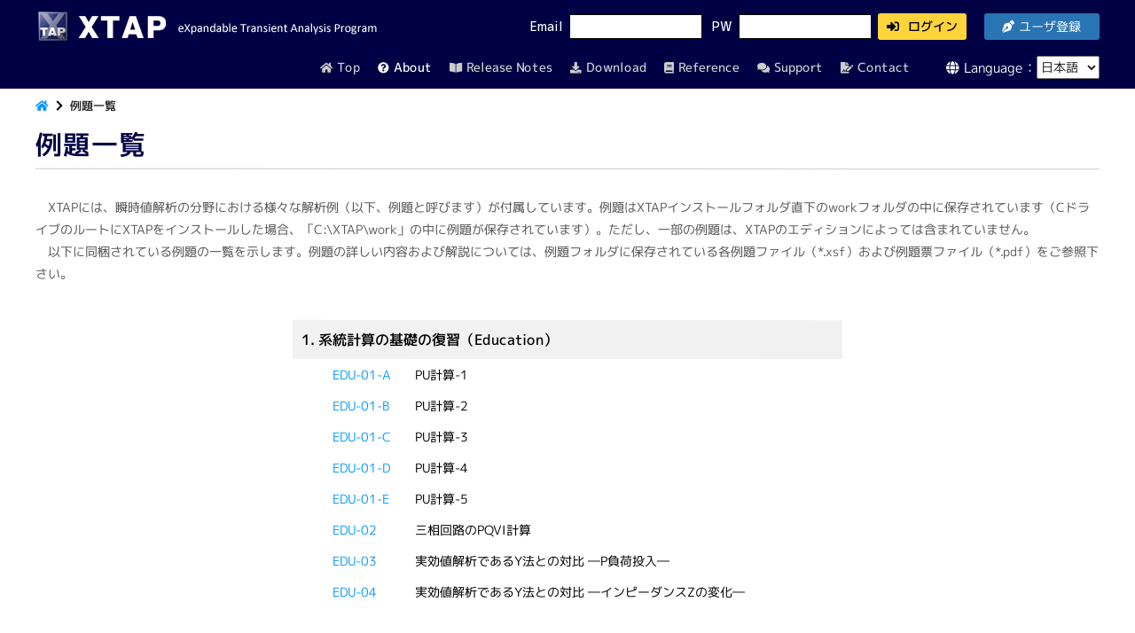

--- FILE ---
content_type: text/html; charset=utf-8
request_url: https://xtap.jp/analysis/
body_size: 21506
content:
<!DOCTYPE html>
<html lang="ja">
<head>

<meta charset="UTF-8">
<meta name="viewport" content="width=device-width">
<meta http-equiv="X-UA-Compatible" content="IE=edge">
<title>XTAP | 電力中央研究所</title>

<link rel="stylesheet" href="https://use.fontawesome.com/releases/v5.6.1/css/all.css">
<link rel="stylesheet" href="https://fonts.googleapis.com/css2?family=M+PLUS+1p:wght@400;500;700&display=swap">
<link rel="stylesheet" href="/static/css/reset.css">
<link rel="stylesheet" href="/static/css/all.css?20250916">
<link rel="stylesheet" href="/static/css/margin.css?20220606">



<script src="/static/js/libs.js"></script>
<script src="/static/js/all.js"></script>
<script src="/static/js/common.js"></script>






</head>
<body id="page-top" class="about">
	<div class="page-container">
		﻿

<header class="page-header js-header">
    <div class="page-header_inner">
       <div class="page-header_logo">
           <div class="page-header_logo_object"><a href="/top/"><img src="/static/img/logo.png" alt="XTAP"></a></div>
        </div> 
        
        <nav class="page-header_site-nav">
            <ul class="page-header_site-nav_icon">
              <li class="page-header_nav-button"><a href="#page-header_menu-sp" class="js-spmenu">MENU</a></li>
            </ul>		  
        </nav>


        <form method="post" action="/login/" name="lform">
			<div class="login_box">
    
				<input type="hidden" name="csrfmiddlewaretoken" value="tRA9n0CIPMyFaVs7mVAjFXoqGkzVNB2TqxIhwmgencINHPUSM9L65r0nvdE79s1X">
				<input type="hidden" name="next" value="" />
				<p>Email<input type="text" name="userid" autocomplete="mailaddress"> PW<input type="password" name="password" autocomplete="current-password"></p>
				<div class="s-buttons"><a href="javascript:lform.submit()">ログイン</a></div>
                <p class="regist"><a href="/accounts/userregist/">ユーザ登録</a></p>
    
			</div>
			</form>

    </div>	
    <nav class="global-nav-pc">
          <ul>
              <li id="top"><a href="/top/">Top</a></li>
              <li id="about"><a href="/about/">About</a></li>
              <li id="release"><a href="/releasenotes/">Release Notes</a></li>
              <li id="download"><a href="/program/menu/">Download</a></li>
              <li id="reference"><a href="/reference/">Reference</a></li>
              <li id="board"><a href="/support/choice/">Support</a></li>
              <li id="contact"><a href="/contact/form/">Contact</a></li>
          </ul>
           <div class="lang_link">
               <p class="white"><i class="fas fa-globe white marR5"></i>Language：</p>
               <select onchange="url=this.options[this.selectedIndex].value;newwin=window.open(url,'_blank');this.options[0].selected=true">
                   <option selected="selected">日本語</option>
                   <option value="https://www.xtap.org/">English</option>
               </select>
           </div>
      </nav>
  <!-- /PC　ヘッダー -->
          
  <!-- レイヤースマホメニュー -->
    <nav class="page-header_menu-sp" id="page-header_menu-sp">	    



        <ul class="global-nav-sp">
            <li id="top"><a href="/top/">Top</a></li>
            <li id="about"><a href="/about/">About</a></li>
            <li id="release"><a href="/releasenotes/">Release Notes</a></li>
            <li id="download"><a href="/program/menu/">Download</a></li>
            <li id="reference"><a href="/reference/">Reference</a></li>
            <li id="board"><a href="/support/choice/">Support</a></li>
            <li id="contact"><a href="/contact/form/">Contact</a></li>
        </ul>

        <p class="regist"><a href="/accounts/userregist/">ユーザ登録</a></p>

        <form method="post" action="/login/" name="sform">
            <input type="hidden" name="csrfmiddlewaretoken" value="tRA9n0CIPMyFaVs7mVAjFXoqGkzVNB2TqxIhwmgencINHPUSM9L65r0nvdE79s1X">
            <input type="hidden" name="next" value="" />
            <div class="login_box_sp">
                <p><span>Email:</span><input type="text" name="userid" autocomplete="mailaddress"></p>
                <p><span>PW:</span><input type="password" name="password" autocomplete="current-password"></p>
                <div class="s-buttons"><a href="javascript:sform.submit()">ログイン</a></div>
            </div>
        </form>

        <div class="lang_link_sp marT20">
            <p class="white"><i class="fas fa-caret-square-right marR5"></i><a href="https://www.xtap.org/" target="_blank">English</a></p>
        </div>
    </nav>
  <!-- スマホレイヤー終了　-->
</header>


		
<div class="lowercontent">				

	<div class="title_box">		
		<div class="pankuzu"><a href="/top/"><i class="fas fa-home"></i></a>例題一覧</div>	
		<h2>例題一覧</h2>
	</div>

	<div class="lowercontent2">				
		
		<div class="wrapper">
			<p>　XTAPには、瞬時値解析の分野における様々な解析例（以下、例題と呼びます）が付属しています。例題はXTAPインストールフォルダ直下のworkフォルダの中に保存されています（CドライブのルートにXTAPをインストールした場合、「C:\XTAP\work」の中に例題が保存されています）。ただし、一部の例題は、XTAPのエディションによっては含まれていません。
				<br />　以下に同梱されている例題の一覧を示します。例題の詳しい内容および解説については、例題フォルダに保存されている各例題ファイル（*.xsf）および例題票ファイル（*.pdf）をご参照下さい。
			</p>
			
			<div class="exsample_box">
			<h4 class="type01">1. 系統計算の基礎の復習（Education）</h4>
			<table class="list">
				<colgroup>
					<col style="width:15%;" />
					<col style="width:85%;" />
				</colgroup>
				<tr>
					<th><a href="/static/pdf/analysis/EDU-01-A.pdf" target="_blank">EDU-01-A</a></th>
					<td>PU計算-1</td>
				</tr>	
				<tr>
					<th><a href="/static/pdf/analysis/EDU-01-B.pdf" target="_blank">EDU-01-B</a></th>
					<td>PU計算-2</td>
				</tr>
				<tr>
					<th><a href="/static/pdf/analysis/EDU-01-C.pdf" target="_blank">EDU-01-C</a></th>
					<td>PU計算-3</td>
				</tr>
				<tr>
					<th><a href="/static/pdf/analysis/EDU-01-D.pdf" target="_blank">EDU-01-D</a></th>
					<td>PU計算-4</td>
				</tr>
				<tr>
					<th><a href="/static/pdf/analysis/EDU-01-E.pdf" target="_blank">EDU-01-E</a></th>
					<td>PU計算-5</td>
				</tr>
				<tr>
					<th><a href="/static/pdf/analysis/EDU-02.pdf" target="_blank">EDU-02</a></th>
					<td>三相回路のPQVI計算</td>
				</tr>
				<tr>
					<th><a href="/static/pdf/analysis/EDU-03.pdf" target="_blank">EDU-03</a></th>
					<td>実効値解析であるY法との対比 ―P負荷投入―</td>
				</tr>
				<tr>
					<th><a href="/static/pdf/analysis/EDU-04.pdf" target="_blank">EDU-04</a></th>
					<td>実効値解析であるY法との対比 ―インピーダンスZの変化―</td>
				</tr>
			</table>
				
			<h4 class="type01">2. パワーエレクトロニクス、制御の基礎（Power Electronics）</h4>
			<table class="list">
				<colgroup>
					<col style="width:15%;" />
					<col style="width:85%;" />
				</colgroup>
				<tr>
					<th><a href="/static/pdf/analysis/PE-01.pdf" target="_blank">PE-01</a></th>
					<td>三相PWMインバータ回路のシミュレーション</td>
				</tr>
				<tr>
					<th><a href="/static/pdf/analysis/DLL-01.pdf" target="_blank">DLL-01</a></th>
					<td>DLL制御ブロック部品を用いた基礎的な演算</td>
				</tr>
				<tr>
					<th><a href="/static/pdf/analysis/PLL-01-A.pdf" target="_blank">PLL-01-A</a></th>
					<td>位相同期回路（PLL）の動作原理（三相）</td>
				</tr>
				<tr>
					<th><a href="/static/pdf/analysis/PLL-01-B.pdf" target="_blank">PLL-01-B</a></th>
					<td>位相同期回路（PLL）の動作原理（単相）</td>
				</tr>
			</table>

			<h4 class="type01">3. 太陽光発電、風力発電（Photovoltaic、Wind Power）</h4>
			<table class="list">
				<colgroup>
					<col style="width:15%;" />
					<col style="width:85%;" />
				</colgroup>
				<tr>
					<th><a href="/static/pdf/analysis/PV-01.pdf" target="_blank">PV-01</a></th>
					<td>太陽光発電用単相インバータ回路のシミュレーション</td>
				</tr>
				<tr>
					<th><a href="/static/pdf/analysis/PV-02-A.pdf?v2" target="_blank">PV-02-A</a></th>
					<td>メガソーラ用PCSの基本的な瞬時値解析モデル（詳細モデル）</td>
				</tr>
				<tr>
					<th><a href="/static/pdf/analysis/PV-02-B.pdf?v2" target="_blank">PV-02-B</a></th>
					<td>メガソーラ用PCSの基本的な瞬時値解析モデル（平均値モデル）</td>
				</tr>
				<tr>
					<th><a href="/static/pdf/analysis/WP-01.pdf" target="_blank">WP-01</a></th>
					<td>PMSG風力発電システムのシミュレーション</td>
				</tr>
				<tr>
					<th><a href="/static/pdf/analysis/WP-02.pdf" target="_blank">WP-02</a></th>
					<td>DFIG型風力発電システムのシミュレーション</td>
				</tr>
			</table>

			
			<h4 class="type01">4. 直流、FACTS（High Voltage DC, Flexible AC Transmission System）</h4>
			<table class="list">
				<colgroup>
					<col style="width:15%;" />
					<col style="width:85%;" />
				</colgroup>
				<tr>
					<th><a href="/static/pdf/analysis/HVDC-01.pdf" target="_blank">HVDC-01</a></th>
					<td>他励HVDCモデル</td>
				<tr>
					<th><a href="/static/pdf/analysis/HVDC-02.pdf" target="_blank">HVDC-02</a></th>
					<td>自励HVDCモデル</td>
				</tr>	
				<tr>
					<th><a href="/static/pdf/analysis/HVDC-03.pdf" target="_blank">HVDC-03</a></th>
					<td>自励式HVDCモデル（ハーフブリッジMMC）</td>
				</tr>
				<tr>
					<th><a href="/static/pdf/analysis/HVDC-04.pdf" target="_blank">HVDC-04</a></th>
					<td>自励式HVDCモデル（フルブリッジMMC）</td>
				</tr>	
				<tr>
					<th><a href="/static/pdf/analysis/FACTS-01.pdf" target="_blank">FACTS-01</a></th>
					<td>STATCOMの起動シミュレーション</td>
				</tr>	
				<tr>
					<th><a href="/static/pdf/analysis/FACTS-02.pdf" target="_blank">FACTS-02</a></th>
					<td>STATCOMモデル</td>
				</tr>	
				<tr>
					<th><a href="/static/pdf/analysis/FACTS-03.pdf?v3" target="_blank">FACTS-03</a></th>
					<td>他励SVCモデル</td>
				</tr>
			</table>


			<h4 class="type01">5. 電力品質解析（Power Quality）</h4>
			<table class="list">
				<colgroup>
					<col style="width:15%;" />
					<col style="width:85%;" />
				</colgroup>
				<tr>
					<th><a href="/static/pdf/analysis/PQ-01.pdf" target="_blank">PQ-01</a></th>
					<td>他励式SVCによるフリッカ抑制シミュレーション</td>
				</tr>
				<tr>
					<th><a href="/static/pdf/analysis/PQ-02-A.pdf?v2" target="_blank">PQ-02-A</a></th>
					<td>お客さま変圧器加圧時の励磁突入電流の計算</td>
				</tr>
				<tr>
					<th><a href="/static/pdf/analysis/PQ-02-B.pdf" target="_blank">PQ-02-B</a></th>
					<td>お客さま変圧器加圧時の励磁突入電流の計算<br>（残留磁束が考慮可能な励磁回路モデルを用いた場合）</td>
				</tr>
			</table>

			<h4 class="type01">6. 保護リレー（Relay）</h4>
			<table class="list">
				<colgroup>
					<col style="width:15%;" />
					<col style="width:85%;" />
				</colgroup>
				<tr>
				<tr>
					<th><a href="/static/pdf/analysis/RELAY-01.pdf" target="_blank">RELAY-01</a></th>
					<td>距離リレーのモデリング</td>
				</tr>
				<tr>
					<th><a href="/static/pdf/analysis/RELAY-02.pdf" target="_blank">RELAY-02</a></th>
					<td>続流遮断型アークホーンと送電線保護リレーの協調検討</td>
				</tr>
			</table>

			<h4 class="type01">7. 回転機（Machine）</h4>
			<table class="list">
				<colgroup>
					<col style="width:15%;" />
					<col style="width:85%;" />
				</colgroup>
				<tr>
					<th><a href="/static/pdf/analysis/MAC-01-A.pdf" target="_blank">MAC-01-A</a></th>
					<td>同期発電機<br />（1機無限大母線系統における片回線3LG-O事故、一定励磁）</td>
				</tr>	
				<tr>
					<th><a href="/static/pdf/analysis/MAC-01-B.pdf" target="_blank">MAC-01-B</a></th>
					<td>同期発電機<br />（1機無限大母線系統における片回線3LG-O事故、AVR制御あり）</td>
				</tr>	
				<tr>
					<th><a href="/static/pdf/analysis/MAC-01-C.pdf" target="_blank">MAC-01-C</a></th>
					<td>同期発電機<span class="marL30">（軸ねじれトルクのシミュレーション）</span></td>
				</tr>	
				<tr>
					<th><a href="/static/pdf/analysis/MAC-01-D.pdf" target="_blank">MAC-01-D</a></th>
					<td>同期発電機<span class="marL30">（磁気飽和考慮）</span><br />（1機無限大母線系統における片回線3LG-O事故，AVR制御あり）</td>
				</tr>	
				<tr>
					<th><a href="/static/pdf/analysis/MAC-02.pdf" target="_blank">MAC-02</a></th>
					<td>誘導電動機の3LG-Oシミュレーション</td>
				</tr>
				<tr>
					<th><a href="/static/pdf/analysis/MAC-03-A.pdf" target="_blank">MAC-03-A</a></th>
					<td>誘導電動機の全電圧起動シミュレーション</td>
				</tr>
				<tr>
					<th><a href="/static/pdf/analysis/MAC-03-B.pdf" target="_blank">MAC-03-B</a></th>
					<td>誘導発電機の系統並列シミュレーション</td>
				</tr>
				<tr>
					<th><a href="/static/pdf/analysis/MAC-03-C.pdf" target="_blank">MAC-03-C</a></th>
					<td>誘導電動機の事故時応動シミュレーション</td>
				</tr>
			</table>

			<h4 class="type01">8. 電力系統解析（Power System）</h4>
			<table class="list">
				<colgroup>
					<col style="width:15%;" />
					<col style="width:85%;" />
				</colgroup>
				<tr>
					<th><a href="/static/pdf/analysis/PS-01-A.pdf" target="_blank">PS-01-A</a></th>
					<td>電気学会WEST 10機系統のシミュレーション<br />（昼間断面および夜間断面）</td>
				</tr>	
				<tr>
					<th><a href="/static/pdf/analysis/PS-01-B.pdf" target="_blank">PS-01-B</a></th>
					<td>電気学会WEST 10機系統のシミュレーション<br />（遠方系統の単相実効値模擬）</td>
				</tr>	
				<tr>
					<th><a href="/static/pdf/analysis/PS-02-A.pdf" target="_blank">PS-02-A</a></th>
					<td>電気学会EAST 10機系統のシミュレーション</td>
				</tr>	
				<tr>
					<th><a href="/static/pdf/analysis/PS-02-B.pdf" target="_blank">PS-02-B</a></th>
					<td>電気学会EAST 10機系統のシミュレーション<br />（遠方系統の単相実効値模擬）</td>
			</table>


			<h4 class="type01">9. 電流遮断解析（Circuit Breaker）</h4>
			<table class="list">
				<colgroup>
					<col style="width:15%;" />
					<col style="width:85%;" />
				</colgroup>
				<tr>
					<th><a href="/static/pdf/analysis/CB-01.pdf" target="_blank">CB-01</a></th>
					<td>66kV用続流遮断型アークホーンの電流遮断シミュレーション</td>
				</tr>	
				<tr>
					<th><a href="/static/pdf/analysis/CB-02.pdf" target="_blank">CB-02</a></th>
					<td>154kV系統における端子短絡遮断解析および進み小電流遮断解析</td>
				</tr>	
			</table>

			<h4 class="type01">10. サージ解析（Surge）</h4>
			<table class="list">
				<colgroup>
					<col style="width:15%;" />
					<col style="width:85%;" />
				</colgroup>
				<tr>
					<th><a href="/static/pdf/analysis/SLD-01.pdf" target="_blank">SLD-01</a></th>
					<td>6.6kV配電線のフラッシオーバ解析</td>
				</tr>	
				<tr>
					<th><a href="/static/pdf/analysis/SLD-02.pdf" target="_blank">SLD-02</a></th>
					<td>配電線雷撃時に柱上変圧器2次側に発生する雷サージ様相</td>
				</tr>	
				<tr>
					<th><a href="/static/pdf/analysis/SLS-01.pdf?v2" target="_blank">SLS-01</a></th>
					<td>標準変電所モデルの雷サージ計算</td>
				</tr>	
				<tr>
					<th><a href="/static/pdf/analysis/SSW-01.pdf" target="_blank">SSW-01</a></th>
					<td>500kV垂直配列2回線送電線の開閉サージ計算</td>
				</tr>	
				<tr>
					<th><a href="/static/pdf/analysis/SSW-02.pdf" target="_blank">SSW-02</a></th>
					<td>275kV系統の投入サージ解析</td>
				</tr>	
				<tr>
					<th><a href="/static/pdf/analysis/SSW-03.pdf" target="_blank">SSW-03</a></th>
					<td>大規模系統復旧時のブロック充電による投入サージ解析</td>
				</tr>
				<tr>
					<th><a href="/static/pdf/analysis/SSW-04.pdf" target="_blank">SSW-04</a></th>
					<td>500kV送電線の地絡サージ解析と実測結果との比較</td>
				</tr>
				<tr>
					<th><a href="/static/pdf/analysis/SSWD-01.pdf" target="_blank">SSWD-01</a></th>
					<td>6.6kV配電線の地絡サージ伝搬解析</td>
				</tr>
				<tr>
					<th><a href="/static/pdf/analysis/STL-01.pdf" target="_blank">STL-01</a></th>
					<td>500kV水平配列1回線送電線のサージ伝搬シミュレーション</td>
				</tr>	
				<tr>
					<th><a href="/static/pdf/analysis/STL-02.pdf" target="_blank">STL-02</a></th>
					<td>500kV垂直配列2回線送電線のサージ伝搬シミュレーション</td>
				</tr>
				<tr>
					<th><a href="/static/pdf/analysis/STL-03.pdf" target="_blank">STL-03</a></th>
					<td>短波尾波用アークホーン・フラッシオーバ・モデル<br>（詳細モデル、AC重畳不可）を用いたフラッシオーバ計算</td>
				</tr>
				<tr>
					<th><a href="/static/pdf/analysis/STL-04.pdf" target="_blank">STL-04</a></th>
					<td>短波尾波用アークホーン・フラッシオーバ・モデル<br>（簡略モデル、AC重畳可）を用いたフラッシオーバ計算</td>
				</tr>
			</table>
			</div>
	
		</div><!-- /wrapper -->
		
	</div><!-- /lowercontent2 -->
</div><!-- /lowercontent -->


		﻿



<nav id="fNav">
    <div class="layoutInner">
        <ul class="fNav_container">
            <li class="fNav_block">
                <h2 class="fNav_head "><a href="/about/">About</a></h2>
                <div class="fNav_body">
                    <ul class="fNav_list-full">
                        <li class="fNav_item"><a class="fNav_link" href="/latestnews/">XTAP Ver. 2.7/3.7</a></li>
                        <li class="fNav_item"><a class="fNav_link" href="/version/">2つのバージョン</a></li>
                        <li class="fNav_item"><a class="fNav_link" href="/analysis/">解析例</a></li>
                        <li class="fNav_item"><a class="fNav_link" href="https://criepi.denken.or.jp/" target="_blank">電力中央研究所について</a></li>
                    </ul>


                    <ul class="fNav_list-full">
                    </ul>
                </div>
            </li>
            <li class="fNav_block">
                <h2 class="fNav_head"><a href="/releasenotes/">Release Notes</a></h2>
                <div class="fNav_body">
                    <ul class="fNav_list-full">
                        <li class="fNav_item"><a class="fNav_link" href="/releasenotes/">Ver.2/Ver.3（2022年9月以降）</a></li>
                        <li class="fNav_item"><a class="fNav_link" href="/releasenotes/version3/">Ver.3（2022年8月まで）</a></li>
                        <li class="fNav_item"><a class="fNav_link" href="/releasenotes/version2/">Ver.2（2022年8月まで）</a></li>
                    </ul>
                </div>
            </li>
            <li class="fNav_block">
                <h2 class="fNav_head"><a href="/program/menu/">Download</a></h2>
                <div class="fNav_body">
                    
                </div>
            </li>
            <li class="fNav_block">
                <h2 class="fNav_head"><a href="/reference/">Reference</a></h2>
                <div class="fNav_body">
                    <ul class="fNav_list fNav_list-full">
                        <li class="fNav_item"><a class="fNav_link" href="/reference/">関連研究報告書</a></li>
                        
                        <li class="fNav_item"><a class="fNav_link" href="/reference/#ronbun">XTAPに関連する文献（2016年度以降）</a></li>
                    </ul>
                </div>
            </li>
            <li class="fNav_block">
                <h2 class="fNav_head"><a href="/support/choice/">Support</a></h2>
                <div class="fNav_body">
                    <ul class="fNav_list fNav_list-full">
                    
                    </ul>
                </div>
            </li>
            <li class="fNav_block">
                <h2 class="fNav_head"><a href="/contact/form/">Contact</a></h2>
                <h2 class="fNav_head" style="line-height:18px;"><a href="/accounts/licenseflowel/">XTAP Ver.3利用申込み<br>（電力会社向け）</a></h2>
                <h2 class="fNav_head"><a href="/accounts/appforuse/">XTAP Ver.3利用申込み</a></h2>
                
                <h2 class="fNav_head"><a href="/accounts/userregist/">ユーザ登録</a></h2>
                
                <h2 class="fNav_head"><a href="/contact/form/?query_type_code=2">ライセンス追加・変更</a></h2>
            </li>	
        </ul>			
    </div>
    <footer id="gFooter">
        <div class="fContainer" style="justify-content: center;">
            <div class="copyright" style="font-size: 14px;">&copy; Central Research Institute of Electric Power Industry</div>
            
        </div>
    </footer>
</nav>

	</div>
</body>
</html>


--- FILE ---
content_type: text/css
request_url: https://xtap.jp/static/css/all.css?20250916
body_size: 73733
content:
@charset "UTF-8";

* {
      -webkit-box-sizing: border-box;
         -moz-box-sizing: border-box;
           -o-box-sizing: border-box;
          -ms-box-sizing: border-box;
              box-sizing: border-box;
}

/* base
  ========================================================================== */
body {
	min-width: 1200px;
	font-family: 'M PLUS 1p', sans-serif;
	font-weight: 400;
	counter-reset: number 0;
}

	@media screen and (max-width: 768px) {
	  body {
	    min-width: 320px;
	  }
	}

body.is-fixed:after {
	content: '';
	display: block;
	position: fixed;
	top: 0;
	right: 0;
	bottom: 0;
	left: 0;
 	width: 100%;
	height: 100%;
	z-index: 999;
	opacity: 0;
	-webkit-transition: opacity .3s ease;
	transition: opacity .3s ease;
}
body.is-fixed.is-covered:after {
	opacity: 1;
}
/* Container
  ========================================================================== */
.page-container {
	overflow: hidden;
	background: url(../img/bg.png) repeat-x;
}

a:link{
	color: #0098FF;
    text-decoration: none;
}

a:hover{
	color: #0098FF;
    text-decoration: underline;
}

	@media screen and (max-width: 768px) {
		a:hover{
			color: #2874b4;
		    text-decoration:none;
		}
	}

.sub_b{
	font-size:90%;
	vertical-align:bottom;
}

.underline{
	text-decoration:underline;
}

.img-responsive {
    display: block;
    height: auto;
    max-width: 100%;
}

.bolder{
	font-weight: 700!Important;
}

.larger{
	font-size: 140%!Important;
}

.nowrap{
	white-space: nowrap;
}

.larger2{
	font-size: 120%!Important;
}


/* 横並び　*/
.flex{
	display: flex;
	align-items: flex-start;
}

/* 管理者のみ */
.flex2{
	display: flex;
   	align-items: center;
}

/* 管理者のみ */
.flex3{
	display: flex;
	align-items: flex-end;
}

.flex_bet{
	display: flex;
   	justify-content: space-between;
}

/*　コメント管理機能（公開） */
.flex_open{
	display: flex;
   	justify-content: space-between;
   	align-items: center;
}

.flex_open h3{
	line-height: 36px;
}

.pankuzu{
    margin: 0 auto;
    font-size: 13px;
    font-family: 'M PLUS 1p', sans-serif;
    font-weight: 500;
    transform: rotate(0.03deg);
    margin-bottom: 10px;	
}

.pankuzu a:hover{
	text-decoration: none;	
}

.pankuzu a::after {
    font-family: "Font Awesome 5 Free";
    content: '\f054';
    font-weight: 900;
    color: #000;
    margin: 0 8px;
}

	@media screen and (max-width: 768px) {
		.flex_bet {
		    display: flex;
		    justify-content: space-between;
		    flex-direction: column;
		    padding: 5px 0;
		}
		
		.flex_open{
			display: block;
		}
		
		.flex_open .flex{
			display: block;
			text-align: center;
			margin: 10px 0;
		}


	}
/* ==========================================================================
   Layout - Header
   ========================================================================== */
.page-header {
	position: relative;
	min-width: 1200px;
	z-index: 5;
}

/* ヘッダー固定　*/
.fixed {
    position: fixed;
    top: 0;
    background-color: #010044;
    width: 100%;
}

	@media screen and (max-width: 768px) {
		  .page-header {
		    position: fixed;
		    top: 0;
		    left: 0;
		    right: 0;
		    min-width: 320px;
		    z-index: 1000;
		    background-color: #fff;
		  }
	}

.page-header_inner {
	zoom: 1;
	display :flex;
	justify-content: space-between;
	width: 1200px;
	margin: 10px auto 5px;	
}

@media screen and (max-width: 768px) {
	  .page-header_inner {
	    width: 100%;
	    margin: 0;
	    background: #010044;
	    align-items: center;
	    justify-content: space-between;
	  }
}



	@media screen and (max-width: 768px) {
		  .page-header_logo {
				margin-left: 10px;
		  }
		  .page-header_logo .page-header_logo_object img {
		    	width: 90%;
		    	height: auto;
		  }
	}
	
	
.lang_link{
	display: flex;
	justify-content: flex-end;
	margin: 8px 0 5px 30px;
	font-size: 15px;
	transform: rotate(0.03deg);
}	

.lang_link .white{
	color: #fff;
	display: flex;
	align-items: center;
}

.lang_link a{
	color: #ccc;
	font-weight: 500;	
	text-decoration: none;
}

.lang_link a:hover{
	color: #fff;
	text-decoration: none;
}

.lang_link .active{
	color: #fff;
	font-weight: 500;
}

	@media screen and (max-width: 768px) {
		.lang_link_sp{
			display: flex;
			justify-content: flex-end;
			margin: 8px 10px 5px 0;
			font-size: 15px;
			transform: rotate(0.03deg);
		}	
		
		.lang_link_sp .white{
			color: #fff;
		}
		
		.lang_link_sp a{
			color: #fff;
			font-weight: 500;	
			text-decoration: none;
		}
		
		.lang_link_sp a:hover{
			color: #fff;
			text-decoration: none;
		}
		
		.lang_link_sp .active{
			color: #fff;
			font-weight: 500;
		}

	}

/* selectタイプ　*/
.lang_link select{
	font-size: 14px;
	height: 26px;
}

	@media screen and (max-width: 768px) {
		.lang_link{
			display: none;
		}

	}

.page-header_site-nav_icon {
	float: left;
	display: table;
}
.page-header_site-nav_icon li {
	display: table-cell;
	text-align: center;
	vertical-align: middle;
	-webkit-box-sizing: border-box;
          	box-sizing: border-box;
}
.page-header_site-nav_icon li a {
	display: block;
	overflow: hidden;
}
.page-header_site-nav_icon li a:hover {
	opacity: 0.7;
	filter: alpha(opacity=70);
}

.page-header_site-nav_icon li.page-header_nav-button {
	display: none;
}

	@media screen and (max-width: 768px) {
		  .page-header_site-nav_icon {
		    margin: 2px 5px 0 0;
		  }
		  .page-header_site-nav_icon li {
		    width: 49px;
		  }
		  .page-header_site-nav_icon li a {
		    width: 48px;
		    height: 54px;
		    -webkit-transition: all .3s ease;
		    transition: all .3s ease;
		  }
		  .page-header_site-nav_icon li a:hover {
		    opacity: 1;
		    filter: alpha(opacity=100);
		  }

		  .page-header_site-nav_icon li.page-header_nav-button {
		    display: block;
		    float: left;
		    margin: 0;
		  }
		  
		  .page-header_site-nav_icon li.page-header_nav-button a {
		    display: block;
		    width: 44px;
		    height: 54px;
		    white-space: nowrap;
		    text-indent: 100%;
		    overflow: hidden;
		    background: url(../img/header_menu_icon01.png) no-repeat;
		    background-position: 2px;
		    background-size: 44px auto;
		  }
		  .page-header_site-nav_icon li.site-nav_search .is-current,
		  .page-header_site-nav_icon li.page-header_nav-button .is-current {
		    position: relative;
		    z-index: 1001;
		    background-image: url(../img/header_search_close_sp.png);
		  }
	}


/* ==========================================================================
   ログイン
   ========================================================================== */

.login_box {
	display: flex;	
	align-items: center;
	margin: 5px 0 0;
	font-size: 14px;
	font-weight: 500;
	color: #fff;		
}

.login_box p a{
	color: #fff;
}

.login_box p a:hover{
	text-decoration: none;
}

.login_box i{
	color: #2874b4!important;
}

.mypagelink a{
	color: #fff;
	display: inline-block;
	transform: rotate(0.03deg);
}


.adminlink_p1 i{
	color: #ef7c00!important;
}

.adminlink_p1{
	display: inline-block;
	padding: 2px 8px 2px 2px;
	border-radius: 5px;
	transform: rotate(0.03deg);
	margin-left: 10px;
}

.adminlink_p1 a{
	color: #fff;
	transform: rotate(0.03deg);
}

/* ログイン */
.s-buttons a {
    display: inline-block;
    width: 100px;
    height: 30px;
    color: #000;
    font-size: 14px;
    font-weight: 500;
    transform: rotate(0.03deg);
    background: #ffd43b;
    padding: 2px 0;
    border-radius: 3px;
    text-align: center;
}

.s-buttons a:hover{
	background: #fab005;
	text-decoration: none;
}

.s-buttons a:before {
    font-family: "Font Awesome 5 Free";
    content: '\f2f6';
    font-weight: 900;
    padding-right: 10px;
}

/* ログアウト */
.s-buttons2 a {
    display: inline-block;
    width: 100px;
    height: 30px;
    color: #000;
    font-size: 14px;
    font-weight: 500;
    transform: rotate(0.03deg);
    background: #ffd43b;
    padding: 2px 0;
    border-radius: 3px;
    text-align: center;
}

.s-buttons2 a:hover{
	background: #fab005;
	text-decoration: none;
}



.login_box input[type=text],
.login_box input[type=password] {
    border: 1px solid #000;
    font-size: 14px;
    height: 28px;
    color: #000;
    padding: 0 .1em;
    margin:0 .5em;
    width: 150px;
}

	@media screen and (max-width: 768px) {
		.login_box{
			display :none;
		}
		
		.login_box_sp {
			width: 230px;
			margin: 0 auto;
			font-size: 14px;
			font-weight: 500;
			transform: rotate(0.03deg);
			color: #fff;		
		}

		.login_box_sp p span{
			width: 50px;
			display: inline-block;
		}

		.login_box_sp p{
			width: 100%;
			margin-bottom: 10px;
		}
		
		.login_box_sp input[type=text],
		.login_box_sp input[type=password] {
		    border: 1px solid #000;
		    font-size: 14px;
		    height: 28px;
		    color: #000;
		    padding: 0 .1em;
		    margin:0 .5em;
		    width: 160px;
		}

		.logout_box_sp {
			width: 95%;
			margin: 20px auto 0;
			font-size: 15px;
			font-weight: 500;
			transform: rotate(0.03deg);
			color: #fff;
			display: flex;
			justify-content: space-between;
		}

		.logout_box_sp i {
		    color: #2874b4!important;
		}

		.logout_box_sp p a {
		    color: #fff;
		}
		
		.s-buttons {
			width: 100px;
			margin: 10px auto;
		}


	}

/* ==========================================================================
   Global Menu (openのメニュー1件　少な目あり）
   ========================================================================== */
.global-nav-pc {
	width: 1200px;
	display: flex;	
	justify-content: space-between;
	align-items: center;
	margin: 0 auto 5px;
}

.global-nav-pc ul {
	width: 83%;
	display: flex;
	justify-content: flex-end; /* 右に寄せたver */
}

.global-nav-pc ul li {
	position: relative;
	padding: 5px 10px;	
}

.top .global-nav-pc ul li#top a,
.about .global-nav-pc ul li#about a,
.release .global-nav-pc ul li#release a,
.download .global-nav-pc ul li#download a,
.reference .global-nav-pc ul li#reference a,
.board .global-nav-pc ul li#board a,
.contact .global-nav-pc ul li#contact a{
	color: #fff;	
}


.global-nav-pc a {
	display: block;
	text-decoration: none;
	font-size: 14px;
	font-weight: 500;
	transform: rotate(0.03deg);
	color: #ccc;	
}

.global-nav-pc a:hover {
	color: #fff;
}

.global-nav-pc li#top a:before{
    font-family: "Font Awesome 5 Free";
    content: '\f015';
    font-weight: 900;
    padding-right: 5px;
    font-size: 90%;
}

.global-nav-pc li#about a:before{
    font-family: "Font Awesome 5 Free";
    content: '\f059';
    font-weight: 900;
    padding-right: 5px;
    font-size: 90%;    
}

.global-nav-pc li#release a:before{
    font-family: "Font Awesome 5 Free";
    content: '\f518';
    font-weight: 900;
    padding-right: 5px;
    font-size: 90%;    
}

.global-nav-pc li#download a:before{
    font-family: "Font Awesome 5 Free";
    content: '\f019';
    font-weight: 900;
    padding-right: 5px;
    font-size: 90%;
}

.global-nav-pc li#reference a:before{
    font-family: "Font Awesome 5 Free";
    content: '\f02d';
    font-weight: 900;
    padding-right: 5px;
    font-size: 90%;
}

.global-nav-pc li#board a:before{
    font-family: "Font Awesome 5 Free";
    content: '\f086';
    font-weight: 900;
    padding-right: 5px;
    font-size: 90%;
}

.global-nav-pc li#contact a:before{
    font-family: "Font Awesome 5 Free";
    content: '\f573';
    font-weight: 900;
    padding-right: 5px;
    font-size: 90%;
}

/* ユーザ登録 */
.regist{
	margin-left: 20px;
}

.regist a {
   	display: inline-block;
	width: 130px;
	height: 30px;
    font-size: 14px;
    font-weight: 400;
    transform: rotate(0.03deg);
    color: #fff;
    padding: 2px 0;
    background: #2874b4;
    border-radius: 3px;
    text-align: center;
}

.regist a:before {
	color: #fff;
    font-family: "Font Awesome 5 Free";
    content: '\f5ad';
    font-weight: 900;
    padding-right: 5px;
}

.regist a:hover{
	background: #2b417f;
	text-decoration:none;
}

	@media screen and (max-width: 768px) {
		  .global-nav-pc {
		    display: none;
		  }
	}


/* ==========================================================================
   smartphone menu
   ========================================================================== */

.page-header_menu-sp {
    display: none;
}

	@media screen and (max-width: 768px) {
	  .page-header_menu-sp {
	    position: absolute;
	    top: 55px; /* smartphone menu位置 */
	    left: 0;
	    right: 0;
	    width: 100%;
	    z-index: 1002;
	    overflow-y: scroll;
	    background: #010044;
	  }
	  	  
	}


.global-nav-sp > li {
	line-height: 20px;
}

.global-nav-sp > li:first-child {
	margin-top: 20px;
}

.global-nav-sp > li a {
	display: block;
	position: relative;
	margin: 0 0 20px 10px;
	color: #fff;
	text-decoration: none;
	font-size: 15px;
	font-weight: 500;
	transform: rotate(0.03deg);	
}

.global-nav-sp li#top a:before{
    font-family: "Font Awesome 5 Free";
    content: '\f015';
    font-weight: 900;
  	width: 30px;
  	display: inline-block;
}

.global-nav-sp li#about a:before{
    font-family: "Font Awesome 5 Free";
    content: '\f059';
    font-weight: 900;
  	width: 30px;
  	display: inline-block;
}

.global-nav-sp li#release a:before{
    font-family: "Font Awesome 5 Free";
    content: '\f518';
    font-weight: 900;
  	width: 30px;
  	display: inline-block;
}


.global-nav-sp li#download a:before{
    font-family: "Font Awesome 5 Free";
    content: '\f019';
    font-weight: 900;
  	width: 30px;
  	display: inline-block;

}

.global-nav-sp li#reference a:before{
    font-family: "Font Awesome 5 Free";
    content: '\f02d';
    font-weight: 900;
  	width: 30px;
  	display: inline-block;
}

.global-nav-sp li#board a:before{
    font-family: "Font Awesome 5 Free";
    content: '\f086';
    font-weight: 900;
  	width: 30px;
  	display: inline-block;
}

.global-nav-sp li#contact a:before{
    font-family: "Font Awesome 5 Free";
    content: '\f573';
    font-weight: 900;
  	width: 30px;
  	display: inline-block;
}

.page-header_menu-sp .regist{
	margin: 20px 10px;
}

.page-header_menu-sp .regist a {
	width: 200px;
	display: block;	
    font-size: 14px;
    font-weight: 400;
    transform: rotate(0.03deg);
    color: #fff;
    padding: 2px 10px;
    background: #2874b4;
    border-radius: 3px;
    text-align: center;
}

.page-header_menu-sp .regist a:before {
	color: #fff;
    font-family: "Font Awesome 5 Free";
    content: '\f5ad';
    font-weight: 900;
    padding-right: 5px;
}

	@media screen and (max-width: 768px) {
		.global-nav-sp {
			margin-left:10px;
		}

		.global-nav-sp > li a {
			font-size: 16px;
		}
		
		.page-header_menu-sp .regist{
			width: 200px;
			margin:0 auto 30px;
		}
	}

/* Main content
   ========================================================================== */
.content {
	margin: 0 auto;
    background-color: #010044;
	color: #fff;
}

/*　下層ページ　*/
.lowercontent {
	margin: 0;
	min-height: 500px;
  background-color: #ffffff;
}

.title_box{
	width: 1200px;
	margin: 60px auto 0;	
	padding: 30px 0;
}

.title_box h2{
    font-size: 30px;
    font-weight: 500;
    letter-spacing: .05em;
    padding-bottom: 5px;
	border-bottom: 1px solid #ccc;
}

.lowercontent2 {
	margin: 0;
    background-color: #fff;
	color: #000;
}

.wrapper{
	width: 1200px;
	margin: 0 auto 50px;	
	padding: 0;
	background: #fff;	
}

.wrapper p{
	color: #555;
    font-family: 'M PLUS 1p', sans-serif;
    font-size: 14px;
    font-weight: 400;
    transform: rotate(0.03deg);
}

.wrapper p a{
	text-decoration:underline; 
}


	@media screen and (max-width: 768px) {
		.page-container {
			padding-top: 0;
		}
		
		.lowercontent {
		    padding: 0 2%;
		}

		.content {
			margin: 47px auto 0;
		}
		
		.title_box{
			width: 100%;
			margin: 40px auto 0;
			padding: 30px 0 10px;
		}
		
		.wrapper{
			width: 100%;
		}
	}

h2 {
  	font-size: 28px;
  	font-weight: 500;
  	line-height: 44px;
  	margin: 0;
	color: #010044;
	transform: rotate(0.03deg);
}

	@media only screen and (max-width: 768px) {
		.title_box h2,
		h2{
			margin: 0;
			font-size: 26px;
			line-height: 34px;	
		}
	}

h3{
	font-size: 20px;
	font-weight: 500;
	line-height: 44px;
	transform: rotate(0.03deg);
	color: #000;
}
	@media only screen and (max-width: 480px) {

		h3{
			line-height: 30px;
			margin-bottom: 10px;
		}
	}

	@media only screen and (max-width: 320px) {
		h2{
		    margin: 0;
		    font-size:20px;
			line-height: 32px;			    
		}
		

		#indexContainer,
		#indexContainer2 {
			width: 100%;
			min-width: 320px;
	    	padding: 0 10px;
	  	}
	  	
	}

h3.type01{
	margin-top: 30px;
}


p.question {
	font-size: 15px;
	font-weight: 500;
	line-height: 24px;
	transform: rotate(0.03deg);
	color: #006;
}

p.answer {
	font-size: 15px;
	font-weight: 400;
	line-height: 24px;
	transform: rotate(0.03deg);
	color: #333;
	margin: 10px 0 50px;
}

p.question::before {
    font-family: "Font Awesome 6 Free";
    content: '\51';
    font-weight: 900;
    padding-right: 5px;
    color: #006;
}

p.answer::before {
    font-family: "Font Awesome 6 Free";
    content: '\41';
    font-weight: 900;
    padding-right: 5px;
    color: #ff6347;
}


/* PDFリンク　*/
.lnk-pdf:before{
	font-family: "Font Awesome 5 Free";
    content: '\f1c1';
    font-weight: 900;
    padding-right: 5px;
}

/* ==========================================================================
  　最新情報
   ========================================================================== */
.news_block {
  	width: 100%;
  	margin: 0 auto;
  	padding: 5px 0;
  	background: #010044;
}

.news_block p{
	text-align: center;
    font-family: 'M PLUS 1p', sans-serif;
    font-size: 14px;
    font-weight: 500;
    transform: rotate(0.03deg);
}

.news_block p a{
	color: #fff;
	text-decoration: underline;
}


	@media only screen and (max-width: 768px) {
		.news_block{
			width:100%;
			margin:0;
		}
	}
		
/* ==========================================================================
  　お知らせブロック
   ========================================================================== */
.flex_news{
	width: 1200px;
	margin: 50px auto 0;
	padding: 40px 0 10px; /* かぶり調整 */
}

.flex_news p{
	text-align: center;
    font-family: 'M PLUS 1p', sans-serif;
	/* TODO 改修予定ではなくなったので削除でいいはず */
    /* font-size: 15px;
    font-weight: 500;
    transform: rotate(0.03deg);
    color: #000;
    margin-left: 1em; */
	font-size: 14px;
    font-weight: 500;
    transform: rotate(0.03deg);
    color: #fff;
    margin-left: 1em;
}


	@media only screen and (max-width: 768px) {
		.flex_news {
			width:98%;
			margin:0;
			padding-top: 10px;
		}
	}

/* ==========================================================================
  　main
   ========================================================================== */

.main_block {
	width: 1200px;
    display: flex;
    justify-content: space-between;
    align-items: center;
    margin: 0 auto;
    padding: 50px 0;
}

.copy {
	width: 30%;
	margin-right: 5%;
	text-align :center;
}

.copy h2{
	color: #fff;
    font-size: 40px;
}

.copy h2 strong {
    display: block;
    font-weight: normal;
}

.copy p{
    font-size: 14px;
	font-weight: 500;    
	color: #eee;
}

.download p{
	font-size: 14px;
	font-weight: 400;
	transform: rotate(0.03deg);		
}

.buttons{
	margin: 30px auto;
}

.buttons a{
	display: inline-block;
    width: 300px;
    height: 70px;
    color: #fff;
    font-size: 16px;
    line-height: 25px;
    font-weight: 500;
    transform: rotate(0.03deg);
    background: #2874b4;
    padding: 10px;
    border-radius: 3px;
}

.buttons a:before {
    font-family: "Font Awesome 5 Free";
    content: '\f019';
    font-weight: 900;
    padding-right: 10px;
}

.buttons a:hover{
	background: #2b417f;
	text-decoration: none;
}

.thumnail_pc{
	width: 68%;
}

.thumnail_sp{
	display: none;
}


	@media only screen and (max-width: 768px) {
		.main_block{
			width:100%;
			margin:0;
			padding: 50px 0 10px; 
			display: block;
		}
		
		.copy {
		    width: 90%;
    		margin: 0 auto 20px;
		    text-align: center;
		}
		
		.copy h2{
			font-size: 36px;
			line-height: 44px;
		}
		
		.thumnail_pc{
			display: none;
		}
		
		.thumnail_sp {
			display: block;
	    	width: 90%;
	    	margin: 20px auto;
		}		
	}	


/* ==========================================================================
  　訴求エリア
   ========================================================================== */ 
.indexContainer{
	width: 100%;
	margin: 0;
	background: #ffffff;
}

.indexContainer2{
	width: 100%;
	margin: 0;
	background: #f1f1f1;
}

.indexContainer3{
	width: 100%;
	margin: 0;
	background: #242361;
	/* TODO 改修予定ではなくなったので削除でいいはず */
	/* background: #fafad2; */
}


.flex_topic {
    width: 1200px;
    margin: 0 auto;
    padding: 50px 0;
    display: flex;
   	justify-content: space-between;
}

.flex_topic .msg{
	width: 70%;	
}

.flex_topic .msg h3{
	color: #555;
	font-size: 24px;
	font-weight: 500;
	margin-bottom: 20px;
	color: #010044;
}

.flex_topic p{
	color: #555;
	font-family: 'M PLUS 1p', sans-serif;
    font-size: 15px;
    font-weight: 400;
    transform: rotate(0.03deg);
}

.flex_topic img{
	height: 230px;
	margin-top: 10px;
}

.flex_topic .ph img{
	height: 200px;
	margin-top: 10px;
}


.morelink a{
	float: right;
	margin-top: 10px;
	font-family: 'M PLUS 1p', sans-serif;
	font-size: 13px;
	font-weight: 500;
	line-height: 18px;
	transform: rotate(0.03deg);
	color: #2874b4;
}

.morelink a:hover{
	color: #010044;	
	text-decoration: none;
}

.morelink a:before{
	color: #2874b4;
	font-family: "Font Awesome 5 Free";
    content: '\f054';
    font-weight: 900;
    padding-right: 5px;
}

	@media only screen and (max-width: 768px) {		
		.indexContainer,
		.indexContainer2 {
			width: 100%;
			min-width: 320px;
	    	padding: 0 10px;
	  	}
	  	
		.indexContainer .flex_topic {
    		width: 90%;
    		padding: 10px 0 30px;
	    	margin: 0 auto;
	    	flex-direction: column;
	    }
	    
	    .indexContainer .flex_topic .msg {
		    width: 100%;
		    padding: 20px 0;
		    margin-bottom: 20px;
		}

		.indexContainer .flex_topic img {
			width: 300px;
			margin: 0 auto 20px;
			height: auto;
		}


		.indexContainer .flex_topic .ph,
		.indexContainer2 .flex_topic .ph {
			width: 300px;
			margin: 0 auto;
			height: auto;
		}
		
		.indexContainer2 .flex_topic {
    		width: 90%;
    		padding: 10px 0 30px;
	    	margin: 0 auto;
	    	flex-direction: column-reverse;
	    }
	    
	    .indexContainer2 .flex_topic .msg {
		    width: 100%;
		    padding: 20px 0 0;
		    margin-bottom: 20px;
		}

		.indexContainer2 .flex_topic img {
			width: 300px;
			margin: 0 auto;
			height: auto;
		}

  } 

.jisseki{
	width: 1200px;
	margin: 0 auto;
	padding: 20px 0 30px;
}

.jisseki h3{
	font-size: 24px;
    font-weight: 500;
    margin-bottom: 10px;
    color: #010044;
    text-align: center;
}

.jisseki p{
	color: #555;
    font-family: 'M PLUS 1p', sans-serif;
    font-size: 15px;
    font-weight: 400;
    transform: rotate(0.03deg);
    text-align: center;    
}

.logos {
    width: 600px;
    margin: 20px auto;
    display: flex;
    justify-content: space-between;
}

	@media only screen and (max-width: 768px) {		
		.jisseki{
			width: 100%;
		}

		.logos {
			width: 100%;
			display: block;
			margin: 10px auto;
		}
		
		.logos a{
			display: inline-block;
			margin: 0 10px 20px;
		}

	}
 
	@media only screen and (max-width: 320px) {		
		.logos {
			width: 75%;
			display: block;
			margin: 10px auto;
		}
		
		.logos a{
			display: inline-block;
			margin: 0 5px 10px;
		}

	} 
 
/* ==========================================================================
   reference
   ========================================================================== */   
   
table.paper{
	width: 100%;
	margin: 20px auto;
}   

table.paper tr:nth-child(odd) td{
    background-color: #fbfbfd;
}

table.paper th{
	padding: 10px;
    font-family: 'M PLUS 1p', sans-serif;
    font-size: 14px;
    font-weight: 500;
    transform: rotate(0.03deg);	
    text-align: left;
}

table.paper td{
	padding: 10px;
    font-family: 'M PLUS 1p', sans-serif;
    font-size: 14px;
    font-weight: 400;
    transform: rotate(0.03deg);		
}

table.paper td.num {
	padding: 10px 0 10px 10px;
	text-align: right;
	white-space: nowrap;
}

table.paper td.title {
	padding: 10px 10px 10px 5px;
}

   
	@media only screen and (max-width: 768px) {		   
	   table.paper th {
	   		white-space: nowrap;
		    padding: 5px;
		    font-size: 13px;
	   }

	   table.paper td {
		    padding: 5px;
		    font-size: 13px;
		    line-height: 1.6;
	   }
	}	

/* ==========================================================================
   ユーザ登録＋お問い合わせ
   ========================================================================== */
.error_box{
	width: 70%;
	margin: 20px auto;	
	border: 1px solid #f00;
	padding: 20px;
}   

.error_box p{
	color: #f00;
}

.error_ss{
	display: block;
	color: #f00;
	font-family: 'M PLUS 1p', sans-serif;	
	font-weight: 400;
	font-size: 13px;
  	transform: rotate(0.03deg);	
}
   
table.form{
	width: 70%;
	margin: 0 auto;
}   

table.form th{
	width: 38%;
    padding: 5px;
    font-family: 'M PLUS 1p', sans-serif;
    font-size: 14px;
    font-weight: 400;
    transform: rotate(0.03deg);		
    text-align: left; 
    color: #555;             
}

table.form td{
	width: 62%;
	color: #555;
    padding: 5px;
    font-family: 'M PLUS 1p', sans-serif;
    font-size: 14px;
    font-weight: 400;
 /*   transform: rotate(0.03deg); */
    text-align: left;   
}

table.license{
	width: 70%;
	margin: 0 auto;
}   

table.license th{
	width: 20%;
    padding: 5px;
    font-family: 'M PLUS 1p', sans-serif;
    font-size: 14px;
    font-weight: 400;
    transform: rotate(0.03deg);		
    text-align: left; 
    color: #555;             
}


table.license td{
	width: 80%;
	color: #555;
    padding: 5px;
    font-family: 'M PLUS 1p', sans-serif;
    font-size: 14px;
    font-weight: 400;
    text-align: left;   
}


.asta{
	font-size: 12px;
	color: #f00;
}


table.form td input[type=text],
table.license td input[type=text] {
    border: 1px solid #ccc;;
    font-size: 14px;
    width: 100%;
    height: 30px;
    padding: 0 3px;
}

table.form td select,
table.license td select{
    border: 1px solid #ccc;;
    font-size: 14px;
    height: 30px;
    padding: 0 3px;
}


table.form td input[type=password] {
    border: 1px solid #ccc;;
    font-size: 14px;
    height: 30px;
    padding: 0 3px;
}

::placeholder {
  color: #ccc;
}

.required{
	width: 70%;
	margin: 10px auto;
    font-family: 'M PLUS 1p', sans-serif;
    font-size: 14px;
    font-weight: 400;
    transform: rotate(0.03deg);		
    text-align: right;          
}

.att_license{
	width: 70%;
	margin: 20px auto;
}

textarea{
	width: 100%;
	border: 1px solid #ccc;
    font-size: 14px;
    padding: 0 3px;
}

.kakunin_box{
	width: 80%;
	margin: 20px auto;
	padding: 30px 0;
	border: 1px solid #ccc;
}

.kakunin_box table.form th{
	white-space: nowrap;
}
	
.btn_box_s{
	width: 150px;
	margin: 20px auto;
}   	
	
.btn_box{
	width: 300px;
	margin: 20px auto;
}   

.btn_box2{
	width: 500px;
	margin: 20px auto;
	display: flex;
	justify-content: space-between;	
}   
   
.btn_box2 .btn-list a,
.btn_box .btn-list a {
    display: inline-block;
    width: 200px;
    color: #fff;
    font-size: 16px;
    font-weight: 500;
    transform: rotate(0.03deg);
    background: #2874b4;
    padding: 5px;    
    text-align: center;
    border-radius: 3px;
}

.btn_box .btn-list a:hover,
.btn_box2 .btn-list a:hover{
	background: #2b417f;
	text-decoration: none;
}

.btn-back a{
    display: inline-block;
    width: 200px;
    color: #fff;
    font-size: 16px;
    font-weight: 500;
    transform: rotate(0.03deg);
    background: #555;
    padding: 5px;
    text-align: center;
    border-radius: 3px;	
}

.btn-back a:hover{
	background: #ccc;
	text-decoration: none;
}

.flow,
.flow2 {
	margin: 0 auto 20px;	
	width: 100%;
	display: flex;
	justify-content: space-between;
}

.flow li {
	color: #333; 
  	font-size: 14px; 
  	font-family: "Meirio", "メイリオ", sans-serif;
  	width: calc(100% / 3); 
  	background: #eee;  
  	line-height: 50px;  
  	text-align: center; 
  	position: relative; 
}

.flow2 li {
	color: #333; 
  	font-size: 14px; 
  	font-family: "Meirio", "メイリオ", sans-serif;
  	width: calc(100% / 2); 
  	background: #eee;  
  	line-height: 50px;  
  	text-align: center; 
  	position: relative; 
}


.flow li:not(:first-child):not(:last-child),
.flow2 li:not(:first-child):not(:last-child) { 
  	padding: 0 0 0 10px;
}

.flow li::before,
.flow li::after,
.flow2 li::before,
.flow2 li::after {
  	content: "";
  	width: 0;
  	height: 0;  	
  	display: block; 
  	position: absolute; 
}

.flow li::before,
.flow2 li::before {
  	border: solid 32px transparent;
  	border-right: solid 13px transparent; 
  	border-left: solid 13px #FFF;  
  	top: -7px;
  	left: 0;  
  	z-index: 1;
}

.flow li::after,
.flow2 li::after {
  	border: solid 25px transparent;
  	border-left: solid 10px #EDEDED;
  	border-right: solid 10px transparent;
  	top: 0;
  	right: -20px;
  	z-index: 2;
}

.flow li:first-child::before,
.flow li:last-child::after,
.flow2 li:first-child::before,
.flow2 li:last-child::after {
  	content: none; 
}

/* 以下.currentだけ色を変えるCSS */

.flow li.current,
.flow2 li.current {
  color: #FFF;
  background: #010044;
}

.flow li.current::after,
.flow2 li.current::after {
  border-left: solid 10px #010044;
}

	@media only screen and (max-width: 768px) {		   
		.error_box{
			width: 100%;
		}
		
		table.form {
		    width: 100%;
		}
		
		.att_license {
		    width: 100%;
		}
		
		.required {
		    width: 100%;
		}

		table.form th{
		    width: 100%;
		    display: block;	
		    padding-bottom: 0;	    
		}

		table.form td{
		    width: 100%;
		    display: block;
		    padding-top: 0;
		}
		
		.kakunin_box {
		    width: 100%;
		    padding: 10px;
		}

		.btn_box {
 		    width: 100%;
		}

		.btn_box .btn-list a {
 		    width: 100%;
		}
		
		.btn_box2 {
 		    width: 100%;
		}
				
		.btn_box2 .btn-list a, 
		.btn_box2 .btn-back a {
			width: 150px;
		}
			
		table.form td input[type=password] {
			width: 100%;
		}
	}

	@media only screen and (max-width: 320px) {		   
		.btn_box2 .btn-list a, 
		.btn_box2 .btn-back a {
			width: 130px;
			font-size: 14px;
		}

	}

p.error{
	color: #f00;
}

/* ==========================================================================
   ダウンロード
   ========================================================================== */
.emphasis{
	background: linear-gradient(transparent 50%, #a8eaff 50%);
}   

.scroll_box{
	padding: 10px 20px;
	height: 200px;
	margin: 0 auto;
	background: #f1f1f1;
	overflow:auto;
}

.scroll_box div h4{
	font-size: 14px;
	font-weight: 500;	
	transform: rotate(0.03deg);	
}

.scroll_box div p{
	font-size: 14px;
	font-weight: 400;
	color: #000;
	transform: rotate(0.03deg);
	margin-top: 10px;
}

.scroll_box div ol{
	margin-left: 20px;
}

.scroll_box div ol li{
	list-style-type: decimal;
	margin-left: 20px;
	font-size: 13px;
	font-weight: 400;
	color: #000;
	transform: rotate(0.03deg);
}


.scroll_box div ul.num{
	margin-left: 5px;	
}

.scroll_box div ul.num li {
    list-style-type: none;
    margin-left: 20px;
    font-size: 13px;
    font-weight: 400;
    color: #000;
    transform: rotate(0.03deg);
}

.personal_box{
	padding: 20px;
	margin: 0 auto;
	background: #f1f1f1;
}
   
.agree_box{
	margin: 10px 0 30px;
}  

.agree_box p{
	font-size: 14px;
	font-weight: 500;
	color: #000;
	transform: rotate(0.03deg);	
} 
 
	@media only screen and (max-width: 768px) {		   

		.scroll_box {
		    padding: 0 10px 10px;
		}
	} 

   
/* ==========================================================================
   Layout - Footer
   ========================================================================== */
#fNav {
	color: #555;
	line-height: 1.4;
	width: 100%;
	background: #fafafa;
	padding: 20px 0 0;
}

.fNav-hidden #fNav {
	display: none;
}

.layoutInner {
    width: 1200px;
    margin: 0 auto;
}

.fNav_container {
	width: 100%;
    display: flex;
    align-items: flex-start;
	flex-flow: row wrap;
    justify-content: flex-start;
}

.fNav_block {
	width: 16.6%;
	margin: 0;
}

.fNav_head a{
	font-size: 15px;
	font-weight:500;
	transform: rotate(0.03deg);
	padding: 10px 0 10px 10px;
	color: #010044;
}

.fNav_head a:hover{
	color:#2b417f;
	text-decoration: none;
}

.fNav_body {
	padding: 15px 0 0;
	overflow:hidden;
}

.fNav_item a{
	font-size: 13px;
	font-weight: 400;
	color: #000;
	transform: rotate(0.03deg);
}

.fNav_item a:hover{
	color:#2b417f;
	text-decoration: none;
}

.fNav_link {
	display: block;
	margin: 0 0 15px 0;
	padding: 0 0 0 10px;
	position: relative;
}

.fNav_item a:before {
    font-family: "Font Awesome 5 Free";
    content: '\f054';
    font-weight: 900;
    padding-right: 5px;
	color: #0a1419;
}

.fNav_link:not([href]) {
	opacity: .5;
}

	@media only screen and (max-width: 768px) {
		#fNav {
			width: 100%;
			margin: 0;
			padding: 0;
		}

		.layoutInner {
			width: 100%;
			padding-top: 20px;
		}
		
		.fNav_container {
		    width: 96%;
		    display: flex;
		    align-items: flex-start;
			flex-flow: row wrap;
		    justify-content: flex-start;
			margin: 0 auto;
		}
		
		.fNav_block {
			width: 50%;
		    margin: 0 0 5%;
			min-height: inherit;
			border-left: none;
		}	 	 
						
		.fNav_head {
	    	font-size: 16px;
	    	padding: 0 0 5px;
	    }
	    
	    
	    .fNav_link .last-child {
	    	padding:0;
	    }
	    
		.openmode .fNav_block_sh {
			min-height: 22px;
		}
		
		.openmode .fNav_block_sh .fNav_head{
			padding: 0 0 0 10px;
		}
		
	}


	@media only screen and (max-width: 320px) {		
		.fNav_block {
			width: 100%;
		}
	}
	
#gFooter {
    width: 1200px;
    margin: 0 auto 10px;
}

#gFooter .fContainer {
	display: flex;
	justify-content: space-between;
	align-items: flex-end;	
    width: 1200px;
    margin: 20px auto 0;
    padding: 5px 0 10px;
}

#gFooter .copyright {
    text-align:left;
    font-family: 'M PLUS 1p', sans-serif;
    font-size: 12px;
    font-weight: 400;
    transform: rotate(0.03deg);
}

.criepi_logo {
	width: 175px;
}

.criepi_logo img{
	width: 175px;
}

	@media only screen and (max-width: 768px) {

		#gFooter{
			width: 100%;
		    padding: 0 5px;
		}
				
		#gFooter .fContainer {
			display: block;
		    width: 100%;
		    margin-bottom: 10px;
		}	
		
		#gFooter .copyright {
			text-align: center;
		}
		
		.criepi_logo {
			width: 175px;
			margin: 10px auto 0;
		}
		
	}

	@media only screen and (max-width: 480px) {						
		
		#gFooter .copyright {
			width: 100%;
			 text-align :center;
		}
		
		.criepi_logo {
		    width: 175px;
		    margin: 10px auto 0;
		}
		
	}


/* 
   ========================================================================== */
.body {
  overflow: hidden;
  zoom: 1;
}


/* Modal
  ========================================================================== */
html.is-fixed {
  overflow: hidden;
}
@-webkit-keyframes fade {
  0% {
    display: none;
    opacity: 0;
  }
  1% {
    display: block;
    opacity: 0;
  }
  100% {
    display: block;
    opacity: 1;
  }
}
@keyframes fade {
  0% {
    display: none;
    opacity: 0;
  }
  1% {
    display: block;
    opacity: 0;
  }
  100% {
    display: block;
    opacity: 1;
  }
}

/* pagetop
  ========================================================================== */
#fixedTop {
    right: 10px;
    bottom: 10px;
    width: 50px;
    height: 50px;
    line-height: 50px;
    color: #fff;
    font-size: 20px;
    text-align: center;
    display: none;
    background: #010044;
    position: fixed;
    z-index: 9999;
    border-radius: 5px;
    -webkit-transform: translateZ(0);
}
#fixedTop:hover {
    -webkit-transition: all 0.3s;
    -moz-transition: all 0.3s;
    transition: all 0.3s;
    background: #2b417f;
}


/* 　サポート掲示板
  ========================================================================== */
/* トップ用検索部 */
.head_box{
	width: 90%;
	margin: 0 auto;
	background: #ebebe9;
	padding: 15px 15px 10px;
}

/* リスト用検索部 */
.head_box_ls{
	width: 83%;
	margin: 0;
	background: #ebebe9;
	padding: 15px 15px 8px;
}


/* 検索結果部 */
.head_box_rs{
	width: 100%;
	margin: 0;
	background: #ebebe9;
	padding: 15px 15px 8px;
}


.search_area{
	display: flex;
	justify-content: space-between;
	width: 100%;
	height: 40px;
}

.search_area .title{
	width: 20%;
	font-size: 20px;
	font-weight: 400;
	transform: rotate(0.03deg);	
	letter-spacing: .2em;
	margin-top: -2px;
}

.search_area .search-box{
	width: 80%;
	border: 1px solid #ccc;
    height: 32px;
    background: #fff;
}

.search_area .search-box input[type=text] {
    border: none;
    border-right-color: #ccc;
    border-right-style: solid;
    border-right-width: 1px;
    font-size: 14px;
    line-height: 30px;
    width: 96%;
    padding-left: 5px;
}

.howtosearch{
	width: 90%;
	margin: 5px auto;
	text-align: right;
}

.search_area .search-box input[type=submit] {
    width: 23px;
    background-color: #fff;
    background-image: url(../img/icon_search.png);
    background-position:center center;
    background-repeat: no-repeat;
    background-size: contain;
    border:none;
}

.search_area .search-box input[type=submit]:hover {
  	background-image: url(../img/icon_search_on.png) center center no-repeat;
    background-size: contain;
    border:none;
}

	@media only screen and (max-width: 768px){
		.head_box {
	    	width: 100%;
	    	padding: 10px;
	    }

		.head_box_ls{
	    	width: 100%;
	    	padding: 10px;
		}
		
	    .search_area {
	    	display: block;
	    	width: 100%;
	    	height: auto;
		}
		
		.search_area .title {
		    width: 100%;
		    letter-spacing: .3em;
		    margin-top: -2px;
		    text-align: center;
		}

		.search_area .search-box {
		    width: 100%;
		    margin-top: 5px;
		}		
		
		#search-box input[type=text] {
		    width: 94%;
		    padding-left: 5px;
		}
		
		#search-box input[type=submit] {
		    width: 5%;
		}
		
		.fa-2x{
			font-size: 100%;
		}

	}

	@media only screen and (max-width: 480px){		
		#search-box input[type=text] {
			width: 92%;
		}

		#search-box input[type=submit] {
		    width: 5%;
		}

	}

	@media only screen and (max-width: 320px){		
		#search-box input[type=text] {
			width: 91%;
		}
		
		#search-box input[type=submit] {
		    width: 6%;
		}

	}

.board_tobira2{
	width: 90%;
	margin: 30px auto;
	display: flex;
	justify-content: space-between;
	flex-flow:wrap;
}  

.board_tobira2 .item{
	width: 49%;
	padding: 2% 3%;
	border: 1px solid #ccc;
	border-radius: 5px;
	margin-bottom: 2%;
}

.board_tobira2 div p.icon{
	text-align: center;
}

.board_tobira2 div h3{
	text-align: center;
	margin-bottom: 10px;
}

.board_tobira2 div h3:before{
    font-family: "Font Awesome 5 Free";
    content: '\f054';
    font-weight: 900;
    padding-right: 8px;
    color: #0098FF;
}

.board_tobira2 p.icon img{
	margin-bottom: 10px;
}

.board_tobira2 .att_sml {
	font-size: 82%; 
	line-height: 1.6; 
	display: inline-block; 
	margin-top: 5px;
}

/* 公開設定 */
.open_setting {
    width: 45%;
    margin: 40px auto;
}

.alarm_box_s {
    width: 100%;
    margin: 0;
    background: #f1f1f1;
    padding: 1.5% 3%;
    border-radius: 10px;
}

.alarm_box_s .choice {
	width: 40%;
	margin: 5px auto 10px;
	display: flex;
	justify-content: space-between;
}

	@media only screen and (max-width: 768px) {
		.open_setting {
			width: 100%;
			margin: 0 auto;
	    }		
	    
	    .alarm_box_s {
	    	width: 100%;
	    }
	}


.alarm_box{
	width: 70%;
	margin: 10px auto 30px;
	background: #f1f1f1;
	padding: 1.5% 3%;	
	border-radius: 10px;
}

.alarm_box h3:before{
  font-family: "Font Awesome 5 Free";
  content: '\f0f3';
  font-weight: 900;
  padding-right: 5px;
	color: #0a1419;
}

.choice{
	margin: 10px 0 0;
}

.choice p{
	margin: 5px 0;
}

.bolder{
	font-weight: bold;
}

	@media only screen and (max-width: 768px) {
		.board_tobira2 {
			width: 100%;
			margin: 0 auto;
	    }
		.board_tobira2 .item{
			width: 100%;
			padding: 3%;
		}
		
		.alarm_box{
			width: 100%;
		}
		
	}

.btn-notice{
  width: 150px;
	margin: 0 auto 8px;	
}

.btn-notice a {
  	display: inline-block;
  	width: 150px;
  	color: #fff;
  	font-size: 14px;
  	font-weight: 500;
  	transform: rotate(0.03deg);
  	background: #2874b4;
  	padding: 5px;
  	text-align: center;
  	border-radius: 3px;    
}

.btn-notice a:hover{
	background: #2b417f;
	text-decoration:none;
}

.btn-disabled {
  	width: 150px;
	margin: 0 auto 8px;	
  	display: block;
  	color: #fff;
  	font-size: 14px;
  	font-weight: 500;
  	transform: rotate(0.03deg);
  	background: #aaa;
  	padding: 5px;
  	text-align: center;
  	border-radius: 3px;    
	cursor: not-allowed;
}


.btn-rescission {
  	width: 150px;
	margin: 0 auto 8px;	
}

.btn-rescission a {
  	display: inline-block;
  	width: 150px;
  	color: #fff;
  	font-size: 14px;
  	font-weight: 500;
  	transform: rotate(0.03deg);
  	background: #f40316;
  	padding: 5px;
  	text-align: center;
  	border-radius: 3px;    
}

.btn-rescission a:hover{
	background: #d40515;
	text-decoration:none;
}

/* 左寄せボタン */
.btn-mini{
  width: 150px;
	margin: 0 0 8px;	
}

.btn-mini a {
    display: inline-block;
    width: 150px;
    color: #fff;
    font-size: 14px;
    font-weight: 500;
    transform: rotate(0.03deg);
    background: #2874b4;
    padding: 5px;
    text-align: center;
    border-radius: 3px;    
}

.btn-mini a:hover{
	background: #2b417f;
	text-decoration:none;
}

.btn-back2 a{
    display: inline-block;
    width: 150px;
    color: #fff;
    font-size: 14px;
    font-weight: 400;
    transform: rotate(0.03deg);
    background: #555;
    padding: 0 10px;
    text-align: center;
    border-radius: 3px;	
}

.btn-back2 a:hover{
	background: #000;
	text-decoration: none;
}

.btn-back2 a:before{
	font-family: "Font Awesome 5 Free";
    content: '\f100';
    font-weight: 900;
    padding-right: 5px;
    color: #fff;
}


/* 検索結果　*/
.board_result{
	width: 100%;
	margin: 30px auto;
}  

.SearchResultsList li {
    margin: 0;
    padding-bottom: 32px;
}

.SearchResultsList li strong{
	color: #000;
}

.SearchResult-date{
	margin-right: 10px;
}

/* pager */
.pager {
	display: flex;
	justify-content: space-between;
}

.pager .pagination {
  text-align: center;
}

.pager .pagination li {
  display: inline;
  margin: 0 2px;
  padding: 0;
  display: inline-block;
  width: 30px;
  height: 30px;
  text-align: center;
  position: relative;
  border-radius: 10px;
  font-size: 12px;
  font-weight: 500;
  transform: rotate(0.03deg);  
}


.pager .pagination li a{
  vertical-align: middle;
  position: absolute;
  top: 0;
  left: 0;
  width: 100%;
  height: 100%;
  text-align: center;
  display:table;
  text-decoration: none;
  -webkit-transition: all 0.3s ease;
  -moz-transition: all 0.3s ease;
  -o-transition: all 0.3s ease;
  transition: all  0.3s ease;
}

.pager .pagination li a span{
  display:table-cell;
  vertical-align:middle;
}

.pager .pagination li a:hover,
.pager .pagination li a.active{
  color: #fff;
  background: #010044;
}

	@media only screen and (max-width: 768px){
	 .board_result{
		margin: 0 auto;
	  }

	  .pager{
		display: block;
		margin-bottom: 20px;
	  }

	  .pager p{
	  	margin-bottom: 5px;
	  }

	  .pager .pagination{
	  	width: 100%;
	  }
		
	  .pager .pagination li {
		width: 15px;
		height: 15px;
	  }
	  	
	  .pager .pagination li.pre,
	  .pager .pagination li.next{
	    display: inline-block;
	    text-align: center;
	  }
	
	  .pager .pagination li.pre a,
	  .pager .pagination li.next a{
	    width: 100%;
	    text-align: center;
	  }
		
	}


/* ボードリストのみ　*/
.tbl{
	width: 100%;
	margin: 10px auto 0;
	border-collapse: separate;
    border-spacing: 0 3px;
}

.tbl th{
	color: #555;
	padding: 5px;
    font-size: 14px;
    font-weight: 500;
    transform: rotate(0.03deg);	
    text-align: left;
    border-bottom: 1px solid #555;
}

.tbl th .flex{
	overflow: hidden;
	height: 20px;
    margin: 0;
}

.tbl th .flex .title{
	float:left;
}
      
.tbl tr:nth-child(odd) td {
	background: #f2f2f2;
}

.tbl td{
	padding: 5px;
    font-size: 14px;
    font-weight: 400;
    transform: rotate(0.03deg);	
}

.tbl tr:nth-child(even) td {
	background: #fff;
}

.tbl tr:nth-child(odd) td {
	background: #f2f2f2;
}

.bnum,
.bopen,
.bresnum,
.bdate{
	text-align: center;
}

	@media only screen and (max-width: 768px){
		.scroll{
			overflow: auto;
			white-space: nowrap;
		}
		.scroll::-webkit-scrollbar{ /*tableにスクロールバーを追加*/
		 	height: 5px;
		}
		.scroll::-webkit-scrollbar-track{ /*tableにスクロールバーを追加*/
		 	background: #F1F1F1;
		}
		.scroll::-webkit-scrollbar-thumb { /*tableにスクロールバーを追加*/
		 	background: #BCBCBC;
		}
			
		.tbl td{
			padding: 10px;
		}
		


	}
	

.flex-sort{
	float: right;
	width: 14px;
	height: 10px;
	margin: 6px 0 0 4px;
	line-height: 10px;
}

.temp p{
	margin:5px;
}

.btn-mini2{
	margin: 10px 5px;	
}

.btn-mini2 a {
    display: inline-block;
    width: 50px;
    color: #fff;
    font-size: 14px;
    font-weight: 500;
    line-height: 18px;
    transform: rotate(0.03deg);
    background: #2874b4;
    padding: 5px;
    text-align: center;
    border-radius: 3px;    
}

.btn-mini2 a:hover{
	background: #2b417f;
	text-decoration:none;
}

/*　投稿＋回答投稿　*/
.half_box{
	width: 70%;
	margin: 0 auto;
	padding: 0;
}

	@media only screen and (max-width: 768px){
		.half_box{
			width: 100%;
		}
	}

/* 質問に回答する　*/
.tbl2{
	width: 100%;
	margin: 0 auto 20px;
	border-collapse: separate;
    border-spacing: 0 3px;	
    border-top: 1px solid #ccc;    
}

.tbl2 th{
	background: #f2f2f2;
	padding: 10px;
    font-size: 14px;
    font-weight: 500;
    text-align: left;
    transform: rotate(0.03deg);    
    vertical-align: middle;
    border-bottom: 1px solid #ccc;
}

.tbl2 td{
	background: #f2f2f2;
	padding: 10px;
    font-size: 14px;
    font-weight: 400;
/*    transform: rotate(0.03deg); */
    vertical-align: middle;  
    border-bottom: 1px solid #ccc;    
}

.tbl2 td input[type=text]{
	width: 100%;
    border: 1px solid #ccc;	
}

.temp .flex_bet{
	width: 60%;
}

p.file:before{
    font-family: "Font Awesome 5 Free";
    content: '\f0c6';
    font-weight: 900;
    padding-right: 5px;
}


	@media only screen and (max-width: 768px){
		.tbl2{
			border-collapse: collapse;
		    border-spacing: 0 0;	
		}
		
		.tbl2 th{
			display:block;
			width: 100%;	
			border-bottom: none;
			padding-bottom: 0;
		}

		.tbl2 td{
			display:block;
			width: 100%;
			padding-top: 1px;	
		}
				
		.temp .flex_bet {
		    width: 100%;
		}	
	}
	
	/* se */
	@media only screen and (max-width: 320px){
		.tbl2 {
			width: 94%;
		    border: none;	
		}
	
		.tbl2 th{
		    width: 94%;
		}

		.tbl2 td {
		    width: 94%;
		}


	}	

a.del{
	color: #f00;
}

a.del:hover{
	color: #f40316;
}

/* 質問詳細　*/
.question_box{
	width: 100%;
	padding: 5%;
	margin: 20px auto;
	border:1px solid #ccc;
}

	@media only screen and (max-width: 480px){
		.question_box {
		    width: 100%;
		    padding: 0;
		    margin: 20px auto;
		    border: none;
		}
	}

/* 管理ボタン　*/
.btn-admin a{
    display: inline-block;
    width: 100px;
    color: #fff;
    font-size: 14px;
    font-weight: 500;
    transform: rotate(0.03deg);
    background: #555;
    padding: 0 10px;
    text-align: center;
    border-radius: 3px;	
}

.btn-admin a:hover{
	background: #ccc;
	text-decoration: none;
}

/* 削除ボタン　*/
.btn-delete a{
    display: inline-block;
    width: 100px;
    color: #fff;
    font-size: 14px;
    font-weight: 500;
    transform: rotate(0.03deg);
    background: #f40316;
    padding: 0 10px;
    text-align: center;
    border-radius: 3px;	
	text-decoration: none;    
}

.btn-delete a:hover{
	background: #555;
	text-decoration: none;
}

.btn-delete-s a{
    display: inline-block;
    width: 80px;
    color: #fff;
    font-size: 14px;
    font-weight: 500;
    transform: rotate(0.03deg);
    background: #f40316;
    padding: 0 10px;
    text-align: center;
    border-radius: 3px;	
	text-decoration: none;    
}

.btn-delete-s a:hover{
	background: #555;
	text-decoration: none;
}


/* 公開ボタン　*/
.btn-open a{
    display: inline-block;
    width: 100px;
    color: #fff;
    font-size: 14px;
    font-weight: 500;
    transform: rotate(0.03deg);
    background: #2874b4;
    padding: 0 5px;
    text-align: center;
    border-radius: 3px;	
	text-decoration: none;    
}

.btn-open a:hover{
	background: #2b417f;
	text-decoration: none;
}


.line_box{
	border-bottom: 1px dotted #555;
	margin-bottom: 20px;
}

.indent_box{
	margin-left: 20px;
}

ul.disc {
	margin-left:20px;
}

ul.disc li{
	color: #555;
	list-style-type: disc;
    font-size: 14px;
    font-weight: 400;
    transform: rotate(0.03deg);
}

.honbun {
	margin: 20px auto;
}

.honbun p{
	font-family: 'M PLUS 1p', sans-serif;
    font-size: 15px;
    font-weight: 400;
    transform: rotate(0.03deg);	
}

.add_box{
	margin: 10px auto;
	padding: 20px;
	background: #f1f1f1;
}

h3 i{
	color: #010044;
}

/* 質問管理　*/
.border_box{
	width: 70%;
	background: #f1f1f1;
	margin: 10px auto 30px;
	padding: 20px;
}

	@media only screen and (max-width: 768px){
		.border_box{
			width: 100%;
			padding: 0 5px;
		}
	}

/* 質問管理 (border_box2をつけるとマイページでも使用）　*/
.tbl3{
	width: 100%;
	margin: 10px auto;
	border-collapse: separate;
    border-spacing: 0 10px;	
}

.tbl3 th{
	padding: 0 10px 10px;;
    font-size: 14px;
    font-weight: 500;
    text-align: left;
    transform: rotate(0.03deg);    
    vertical-align: middle;
}

.tbl3 td{
	padding: 0 10px 10px;;
    font-size: 14px;
    font-weight: 400;
    transform: rotate(0.03deg);
    vertical-align: middle;       
}

.tbl3 .flex_create{
	display: flex;
	align-items: flex-start;
}

.tbl3 .name{
	margin-left: 20px;
}

.tbl3 .flex_update{
	display: flex;
	align-items: flex-start;
	margin-left: 50px;
}

.br-sp{
	display: none;
}

.att{
	display: inline-block;
	color:#333;
	font-size: 90%;
	line-height: 1.6;
}

/* 下にふきだしあり注釈 */
.att3{
	position: relative;
	color: #000;
	font-size: 12px;
	line-height: 1.6;
	background: #fde7d1;
	border-radius: 5px;	
	padding: 10px;
	transform: rotate(0.03deg);
}

.att3:after{
  	content: "";
  	position: absolute;
  	bottom: -10px;
  	left: 30px;
  	width: 0px;
  	height: 0px;
  	margin: auto;
  	border-style: solid;
  	border-color: #fde7d1 transparent transparent transparent;
  	border-width: 10px 10px 0 10px;
}

.att4{
	position: relative;
	color: #000;
	font-size: 12px;
	line-height: 1.6;
	background: #fde7d1;
	border-radius: 5px;	
	padding: 10px;
	transform: rotate(0.03deg);
}


	@media only screen and (max-width: 768px){
		.tbl3 .flex{
			display: block;
		}
		
		.tbl3 .flex_update{
			margin-left: 0;
		}
		
		.tbl3 th{
			width: 25%;
			vertical-align: top;
		}
		
		.br-sp{
			display: block;
		}

		.br-pc{
			display: none;
		}


	}



/* モーダル */
.open {
	color: #4479c1;
	cursor:pointer; 
}

#pop-up,
#pop-up2 {
	display: none; 
}

.overlay {
	display: none; 
}

#pop-up:checked + .overlay,
#pop-up2:checked + .overlay {
	display: block;
	z-index: 9999;
	background-color: #00000070;
	position: fixed;
	width: 100%;
	height: 100vh;
	top: 0;
	left: 0;
}
.window {
	width: 90vw;
	max-width: 680px;
	background-color: #ffffff;
	border-radius: 6px;
	display: flex;
	justify-content: center;
	align-items: center;
	position: fixed;
	top: 45%;
	left: 50%;
	transform: translate(-50%, -50%);
}
.text {
	font-size: 14px;
	margin: 20px;
	padding: 20px;
}

.text p{
	color: #555;
	font-size: 14px;	
	font-weight: 400;
    transform: rotate(0.03deg);
}

.close {
	cursor:pointer;
	position: absolute;
	top: 5px;
	right: 20px;
	font-size: 20px;
}


/* マイページ　
  ========================================================================== */
.half_box2{
	width: 70%;
	margin: 0 auto;
	padding: 0;
	display: flex;
	justify-content: space-between;
	align-items: baseline;
}

.border_box2{
	width: 70%;
	background: #f1f1f1;
	margin: 10px auto 30px;
	padding: 20px;
}

/* マイページ編集　*/
table.form2 {
	width: 90%;
	margin: 0 auto;
}   

table.form2 th{
	width: 50%;
    padding: 5px;
    font-family: 'M PLUS 1p', sans-serif;
    font-size: 14px;
    font-weight: 400;
    transform: rotate(0.03deg);		
    text-align: left; 
    color: #000;             
}

table.form2 td{
	width: 50%;
    color: #000;             
    padding: 5px;
    font-family: 'M PLUS 1p', sans-serif;
    font-size: 14px;
    font-weight: 400;
    text-align: left;   
}

table.form2 td input[type=text] {
    border: 1px solid #ccc;
    font-size: 14px;
    height: 30px;
    padding: 0 3px;
}

.affiliation {
	width: 400px;
}

.nickname {
	width: 150px;
}

	@media only screen and (max-width: 768px){

		.half_box2{
			width: 100%;
  			display: block;
  			margin: 0 0 20px;
		}
			
		.border_box2{
			width: 100%;
			padding: 5px;
			margin: 0 auto 30px;
		}
		
		.border_box2 .tbl3 th{
			width: 40%;
		}
		
		.affiliation,
		.nickname{
			width: 100%;
		}

	}

.flex_mypage{
	display: flex;
   	justify-content: flex-end;
}

.flex_mypage div{
	margin-left: 20px;
}

	@media only screen and (max-width: 390px){

		.flex_mypage{
			display: flex;
		  justify-content: flex-start;
		}

	}

/* 管理ボタン　長め　*/
.btn-admin2 a{
    display: inline-block;
    width: 150px;
    color: #fff;
    font-size: 14px;
    font-weight: 500;
    transform: rotate(0.03deg);
    background: #555;
    padding: 0 10px;
    text-align: center;
    border-radius: 3px;	
}

.btn-admin2 a:hover{
	background: #000;
	text-decoration: none;
}

h4{
    font-size: 14px;
    font-weight: 500;
    line-height: 44px;
    transform: rotate(0.03deg);
    color: #000;
}

.indent_box2{
	margin-left: 10px;
}


.tbl_user{
	width: 98%;
	margin: 0 0 10px;
}

.tbl_user th{
	color: #555;
	padding: 5px;
  	font-size: 14px;
  	font-weight: 400;
  	transform: rotate(0.03deg);	
  	text-align: left;
  	border-bottom: 1px solid #555;
}

.tbl_user td{
	padding: 5px;
  	font-size: 14px;
  	font-weight: 400;
  	transform: rotate(0.03deg);	
  	border-bottom: 1px solid #ccc;  	
}

.tbl_user td.thead {
	display: none;
}

	@media only screen and (max-width: 768px){			
		.tbl_user th{
			display: none;
		}

		.tbl_user td.thead{
			display: block;
		}	
		
		.tbl_user td {
		    display: block;
		    width: 100%;
		    padding: 0;
		    text-align: left;
		    border-bottom: none;
		}
		
		.tbl_user td.usnum{
			padding-top: 5px;
		}
		
		.tbl_user td.usdel {
			padding-bottom: 10px;
		}

		
	}


.delete a {
	display: inline-block;
    font-size: 12px;
    font-weight: 400;
    transform: rotate(0.03deg);
    color: #fff;
    padding: 0 5px;
    background: #fd0100;
    border-radius: 3px;
    text-align: center;
}

.delete a:before {
	color: #fff;
    font-family: "Font Awesome 5 Free";
    content: '\f2ed';
    font-weight: 900;
    padding-right: 5px;
}

.delete a:hover{
	background: #e50302;
	text-decoration:none;
}

.usnum{width:5%;}
.usname{width:25%;}
.usmail{width:35%;}
.usstatus{width:20%;}
.usdel{width:15%; text-align: right;}




/* 　リリースノート
  ========================================================================== */
.flex_release {
	width: 100%;
	margin: 5px auto;
    display: flex;
    justify-content: flex-start;
    align-items: center;
}

.flex_release h3:before{
	color: #010044;
    font-family: "Font Awesome 5 Free";
    content: '\f1da';
    font-weight: 900;
    padding-right: 10px;	
}

.btn-pdf a {
    display: inline-block;
    width: 80px;
    color: #fff;
    font-size: 14px;
    font-weight: 500;
    line-height: 18px;
    transform: rotate(0.03deg);
    background: #2874b4;
    padding: 1px 0;
    text-align: center;
    border-radius: 3px; 
    margin-left: 20px;   
}

.btn-pdf a:hover{
	background: #2b417f;
	text-decoration:none;
}

.flex_release .btn-pdf a:before{
	color: #fff;
    font-family: "Font Awesome 5 Free";
    content: '\f1c1';
    font-weight: 900;
    padding-right: 10px;		
}

.bg_box {
    width: 100%;
    background: #f1f1f1;
    margin: 30px auto;
    padding: 10px 20px 20px;
}

.new_mark{
	font-size: 12px;
	line-height: 16px;
	border-radius: 3px;
	display: inline-block;
	padding: 0 5px;
	background: #f00;
	color: #fff;	
	margin-left: 10px;
}


/*タブ切り替え全体のスタイル*/
.tabs {
  margin-top: 50px;
  width: 100%;
  margin: 0 auto;
}

/*タブのスタイル*/
.tab_item {
  width: calc(100%/4);
  height: 50px;
  line-height: 50px;
  font-size: 15px;
  font-weight: 500;
  transform: rotate(0.03deg);
  text-align: center;
  color: #565656;
  background: #eee;
  display: block;
  float: left;
  text-align: center;
  border-right: 1px solid #fff;
}

.tab_item:hover {
  opacity: 0.75;
}

/*ラジオボタンを全て消す*/
input[name=tab_item] {
  display: none;
}

/*タブ切り替えの中身のスタイル*/
.tab_content {
  display: none;
  padding: 40px 40px 0;
  clear: both;
  overflow: hidden;
  border-top: 2px solid #010044;  
}


	@media only screen and (max-width: 768px){
		.bg_box {
		  margin: 20px auto;
		  padding: 10px;
		}

		.flex_release{
		  display: block;
		}

		.flex_release h3{
		  font-size: 16px;
		  line-height: 24px;
		}
		
		.flex_release .btn-pdf a{
		margin: 10px 0 0;
		}

		.tab_item {
		  width: calc(100%/3);
		  line-height: 20px;
		  padding-top: 5px;
		  font-size: 14px;
		}
		
		.tab_content {
		  padding: 40px 0 0;
		}

		.sp-small{
		  font-size:85%;
		}
	}
	
	/* SE */
	@media only screen and (max-width: 375px){

		.tab_item {
		  width: calc(100%/3);
		  line-height: 20px;
		  padding-top: 5px;
		  font-size: 12px;
		}

	}	

/*選択されているタブのコンテンツのみを表示*/
#v23:checked ~ #v23_content,
#v1:checked ~ #v1_content,
#v2:checked ~ #v2_content,
#v3:checked ~ #v3_content {
  display: block;
}

/*選択されているタブのスタイルを変える*/
.tabs input:checked + .tab_item {
  background-color: #010044;
  color: #fff;
}


/* 　ダウンロード（XTAP本体、修正パッチのダウンロード）
  ========================================================================== */
.tbl4{
	width: 80%;
	margin: 20px auto 0;
	border-collapse: collapse;
}

.tbl4 th{
	color: #555;
	padding: 8px 10px;
    font-size: 14px;
    font-weight: 500;
    transform: rotate(0.03deg);	
    border-bottom: 1px solid #555;
    text-align: center;
}

.tbl4 tr:nth-child(even) td {
	background: #fff;
}

.tbl4 tr:nth-child(odd) td {
	background: #f2f2f2;
}


.tbl4 td{
	padding: 8px 10px;
    font-size: 14px;
    font-weight: 400;
    transform: rotate(0.03deg);	
    text-align: center;    
}

.th-sp{
	display: none;
}

.red{
	color: #f00!important;
}

.black {
	color: #000!Important;
}

/* 　ダウンロード（各社）
  ========================================================================== */
.dltabs {
  margin-top: 50px;
  width: 100%;
  margin: 0 auto;
}

/*タブのスタイル*/
.dltab_item {
  width: calc(100%/6);
  height: 50px;
  line-height: 50px;
  font-size: 15px;
  font-weight: 500;
  transform: rotate(0.03deg);
  text-align: center;
  color: #565656;
  background: #eee;
  display: block;
  float: left;
  text-align: center;
  border-right: 1px solid #fff;
}

.dltab_item:hover {
  opacity: 0.75;
}

/*ラジオボタンを全て消す*/
input[name=dltab_item] {
  display: none;
}

/*タブ切り替えの中身のスタイル（各社さま用）*/
.dltab_content {
  display: none;
  padding: 20px 0 0;
  clear: both;
  overflow: hidden;
  border-top: 2px solid #010044;  
}

.download p.filetitle{
	font-size: 16px;
	font-weight: 700;
}

/*選択されているタブのコンテンツのみを表示*/
#v1:checked ~ #v1_dlcontent,
#v2:checked ~ #v2_dlcontent {
  display: block;
}

/*選択されているタブのスタイルを変える*/
.dltabs input:checked + .dltab_item {
  background-color: #010044;
  color: #fff;
}


@media screen and (max-width: 768px) {
	.dltab_item {
	    width: calc(100%/2);
	    height: 50px;
	    line-height: 50px;
    }
	.tbl4 {
		width: 100%;
	} 
	  
	.tbl4 .thead {
		display: none;
	}
	
	.tbl4 tr:nth-child(even) td {
	  	background: #f2f2f2;
	}

	.tbl4 tr:nth-child(odd) td {
	   	background: #fff;
	}
 
	.tbl4 td{
		display: block;
		width: 100%;
		padding: 1px 20px;
		text-align: left;
	}
  
	.tbl4 td.first{
		padding-top:5px;
	}

	.tbl4 td.last{
		padding-bottom:5px;
	}
  
	.th-sp{
		display: inline-block;
		font-weight: 500;
		letter-spacing: .1em;
	}

}

/*
 about
  ========================================================================== */
.fig_box{
	width: 800px;
	margin: 20px auto;
}

.fig_box2{
	width: 900px;
	margin: 20px auto;
}

/*　グラフィカル・ユーザ・インターフェース　*/
.fig_box2a{
	width: 900px;
	margin: 20px auto;
	display: flex;
	justify-content: space-between;
}


/*　ブロック線図による動的システムのシミュレーション　*/
.fig_boxb2{
	width: 1050px;
	margin: 20px auto;
	display: flex;
	justify-content: space-between;
}

@media screen and (max-width: 768px) {
	.fig_box2{
		width: 100%;
	}

	.fig_box2a{
		width: 359px;
		margin: 20px auto;
		display: block;
	}

	.fig_box2a img{
		margin-bottom: 20px;
	}

	.fig_boxb2{
		width: 100%;
		display: flex;
		flex-direction: column;
		align-items: flex-start;		
	}
	
	.fig_boxb2 img{
		margin: 20px auto;
	}

}

@media screen and (max-width: 440px) {
	
	.fig_box{
		width: 100%;
	}

}

/**********/
body.otwindow{
	min-width: inherit;
    font-family: 'M PLUS 1p', sans-serif;
    font-weight: 400;
}

body.otwindow .container{
	width: 600px;
	margin: 100px auto;	
	padding-top: 10px;
}

body.otwindow .title_box {
    width: 100%;
    margin: 60px auto 0;
    padding: 30px 0;
}

body.otwindow .title_box h2 {
    font-size: 26px;
}

.attent_msg {
    margin: 100px auto;
    width: 600px;
    text-align: center;
}

.attent_msg .tit {
    font-size: 24px;
    font-family: 'M PLUS 1p', sans-serif;
    font-weight: 400;
    transform: rotate(0.03deg);	
    line-height: 42px;
    margin: 20px 0;
}

.redicon {
    color: #f00!Important;
}

.relogin_box table{
	width: 400px;
	margin: 0 auto 20px;
}

.relogin_box table th{
    font-size: 15px;
    font-weight: 500;
    transform: rotate(0.03deg);
	text-align: left;
	padding: 5px 5px 10px;
}

.relogin_box table td{
    font-size: 15px;
    font-weight: 500;
    transform: rotate(0.03deg);
	text-align: left;
	padding: 5px 5px 10px;
}

.relogin_box table td input{
	border:1px solid #555;
}

.relogin_box .s-buttons{
	width: 200px;
	margin: 20px auto;
}

.relogin_box .s-buttons a {
    width: 200px;
}

.msg_box{
	background:#f1f1f1;
	border-radius: 5px;
	margin: 30px auto;
	padding: 20px;
}

.msg_box p{
	color: #555;
	font-size: 14px;
	font-family: 'M PLUS 1p', sans-serif;
    font-weight: 400;
    transform: rotate(0.03deg);	
}

.error_s{
	width: 400px;
	margin: 0 auto;
	color: #f00;
	font-family: 'M PLUS 1p', sans-serif;	
	font-weight: 400;
	font-size: 13px;
    transform: rotate(0.03deg);	
	
}

@media screen and (max-width: 768px) {
	.attent_msg {
	    margin: 50px auto;
	    width: 100%;
	}

}

@media screen and (max-width: 440px) {
	body.otwindow .container {
	    width: 100%;
    }
    	
	.relogin_box {
		width: 100%;
	}
	
	.msg_box{
		width: 100%;
	}

}


/** 例題　*/
.exsample_box{
	margin: 40px auto;
	width: 620px;	
}

table.list{
	width: 100%;
	margin-left: 40px;
}

table.list th,
table.list td{
	padding: 5px;
	text-align: left;
    font-size: 14px;
    font-weight: 400;
    transform: rotate(0.03deg);
}


h4.type01 {
    font-size: 16px;
    font-weight: 500;
    line-height: 44px;
    transform: rotate(0.03deg);
    color: #000;
    margin-top: 30px;
    background: #f1f1f1;
    padding-left: 10px;
}

@media screen and (max-width: 768px) {
	.exsample_box{
		width: 100%;	
	}

	table.list{
		margin-left: 0;
	}
	
	table th{
		white-space: nowrap;
	}
	
	h4.type01 {
		line-height: 24px;
		padding: 5px 10px;
	}

}


/* pwd変更 */
.wrapper_s {
    width: 600px;
    margin: 0 auto 50px;
    padding: 0;
    background: #fff;
}

.wrapper_s p {
    color: #555;
    font-family: 'M PLUS 1p', sans-serif;
    font-size: 14px;
    font-weight: 400;
    transform: rotate(0.03deg);
}

.pwd-rule{
	margin: 20px auto;
	padding: 20px;	
	border: 2px solid #ffd700;
}

.pwd-rule p{
	font-size: 14px;
	font-weight: 400;
}

@media screen and (max-width: 768px) {
	.wrapper_s {
	    width: 100%;
	}
}

.complete:before{
    font-family: "Font Awesome 5 Free";
    content: '\f058';
    color: #32cd32;
    font-weight: 900;
    padding-right: 10px;
	
}

/* 最新リリース */
.flex_nrelease {
    width: 1200px;
    margin: 0 auto;
    padding: 20px 0;
    display: flex;
   	justify-content: space-between;
   	align-items: flex-start;
}

.flex_nrelease .msg{
	width: 75%;	
}

.flex_nrelease .msg h3{
	color: #555;
	font-size: 24px;
	font-weight: 500;
	margin-bottom: 20px;
	color: #010044;
}

.flex_nrelease p{
	color: #555;
	font-family: 'M PLUS 1p', sans-serif;
    font-size: 15px;
    font-weight: 400;
    transform: rotate(0.03deg);
}

.flex_nrelease .ph{
	width: 250px;
	margin-top: -50px;
	text-align: center;
}

.flex_nrelease .ph img{
	width: 230px;
}

@media screen and (max-width: 768px) {
	
	.flex_nrelease {
	    width: 100%;
	    display: block;
	}
	
	.flex_nrelease .msg{
		width: 100%;
	}

	.flex_nrelease .ph{
		width: 230px;
		margin: 20px auto;
	}
	
}


/* エラー関係 */
.errorcontent {
	width: 60%;
    margin: 200px auto 0;
  	background-color: #ffffff;
}

.errorcontent .detail{
	margin-top: 50px;
	font-size: 14px;
	font-weight: 400;
  	transform: rotate(0.03deg);
}

.btn-closewin {
	width: 250px;
 	margin: 60px auto;
}

.btn-closewin a {
	display: inline-block;
  	width: 250px;
  	color: #555;
  	font-size: 14px;
  	font-weight: 400;
  	transform: rotate(0.03deg);
  	background: #f1f1f1;
	border:1px solid #ccc;
  	padding: 0 10px;
  	text-align: center;
  	border-radius: 3px;
}

.btn-closewin a:hover{
	text-decoration: none;
	background: #eee;
}

.btn-closewin a:before {
  	font-family: "Font Awesome 5 Free";
  	content: '\f00d';
  	font-weight: 900;
  	padding-right: 5px;
  	color: #555;
}

.grayicon {
    color: #ccc;
}

.yellowicon {
    color: #ffd700;
}

@media screen and (max-width: 768px) {

	.errorcontent {
		width: 100%;
		margin: 100px auto 0;
	}
}


table.form td.postcode input[type=text] {
    border: 1px solid #ccc;
    font-size: 14px;
    width: 100%;
    height: 24px;
    padding: 0 3px;
}

.btn-large a {
    display: inline-block;
    width: 280px;
    color: #fff;
    font-size: 14px;
    font-weight: 500;
    line-height: 28px;
    transform: rotate(0.03deg);
    background: #2874b4;
    padding: 1px 0;
    text-align: center;
    border-radius: 3px;
    text-decoration: none;
}

.btn-middle a {
    display: inline-block;
    width: 100px;
    color: #fff;
    font-size: 14px;
    font-weight: 500;
    line-height: 22px;
    transform: rotate(0.03deg);
    background: #2874b4;
    padding: 1px 0;
    text-align: center;
    border-radius: 3px;
    text-decoration: none;
}

.btn-middle2 a {
    display: inline-block;
    width: 150px;
    color: #fff;
    font-size: 14px;
    font-weight: 500;
    line-height: 22px;
    transform: rotate(0.03deg);
    background: #2874b4;
    padding: 1px 0;
    text-align: center;
    border-radius: 3px;
    text-decoration: none;
}

.btn-large a:hover,
.btn-middle a:hover
.btn-middle2 a:hover{
	background: #2b417f;
	text-decoration:none;
}

/* for electric corp */
.terms {
	width: 100%;
	height: 500px;
	padding: 2%;
	border: 1px solid #ccc;
	overflow: auto;
}

.terms p {
	margin: 10px 0 0;
}

ol.list_parentheses {
	margin-left: 30px;
}

ol.list_parentheses li{
	color: #555;
	list-style-type:none;
	list-style-position:inside;
	counter-increment: cnt;
	text-indent:-1.8em;
    font-size: 14px;
    font-weight: 400;	
	transform: rotate(0.03deg);
}
	
ol.list_parentheses li:before{
	display: marker;
	content: "(" counter(cnt) ") ";
}

.user_itm {
	width: 100%;
	background: #f1f1f1;
	padding: 5px;
}

.user_tbl {
	width: 100%;
}

.user_tbl th {
    padding: 5px;
    font-family: 'M PLUS 1p', sans-serif;
    font-size: 14px;
    font-weight: 400;
    transform: rotate(0.03deg);
    text-align: left;
    color: #555;
}

.user_tbl td {
    color: #555;
    padding: 5px;
    font-size: 14px;
    font-weight: 400;
    text-align: left;
}

.for-electric {
	display: flex;
	justify-content: space-between;
	width: 70%;
	margin: 20px auto 10px;
	border: 3px double #010044;
	padding: 20px;
	text-align: center;
}

.for-electric p{
	font-size: 16px;
	color: #010044;
}

.chart {
	width: 940px;
	margin: 20px auto;
}


@media screen and (max-width: 768px) {
	.for-electric {
		display: block;
		width: 100%;
		padding: 10px;
	}
	
	.btn-large {
		margin: 5px 0;
	}

	.chart {
		width: 100%;
	}
	

}

.hierarchy {
	color: #000;
	font-size: 13px;
	font-weight: 500;
	vertical-align: bottom;
	background: #fff;
	border:1px solid #555;
	border-radius: 5px;
	padding: 2px 6px;
}

/* TODO 使用予定かもしれない */
/* p.bg_news {
	color: #000;
	background: #fffacd!Important;
}  */

.adminonly {
	color: #ef7c00;
	font-size: 14px;
	font-weight: 500;
	transform: rotate(0.03deg);
}

--- FILE ---
content_type: application/javascript
request_url: https://xtap.jp/static/js/common.js
body_size: 1008
content:
$(function() {

	//pagetop
	var showTop = 100;
	$('body').append('<a href="javascript:void(0);" id="fixedTop"><i class="fas fa-chevron-up"></i></a>');
	var fixedTop = $('#fixedTop');
	fixedTop.on('click',function(){
		$('html,body').animate({scrollTop:'0'},500);
	});
	$(window).on('load scroll resize',function(){
		if($(window).scrollTop() >= showTop){
			fixedTop.fadeIn('normal');
		} else if($(window).scrollTop() < showTop){
			fixedTop.fadeOut('normal');
		}
	});

	// 下層ページ用
 	// 常にメニューを画面上部に表示
	$('.page-header').addClass('fixed');


	// 当該ページ内のアンカーリンク
	$('a[href^="' + location.pathname + '#"], a[href^=#]').click(function() {
	    var href= $(this).attr("href");
	    href = href.replace(location.pathname, "");
	    var target = $(href);
	    var position = target.offset().top - headerHeight;
	    $('body,html').stop().animate({scrollTop:position}, 600); // スクロールの速さ
	});

});